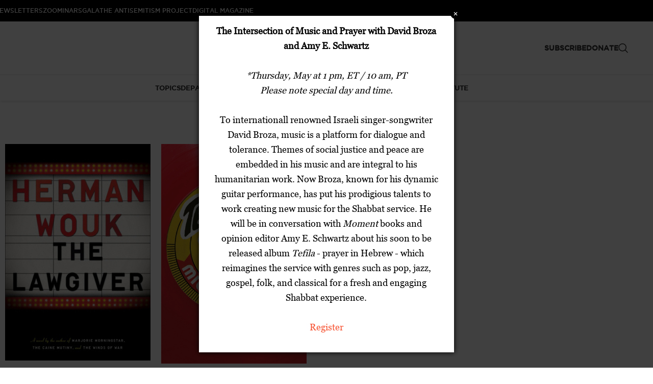

--- FILE ---
content_type: text/html; charset=UTF-8
request_url: https://dev.momentmag.com/author/daniel-klein/
body_size: 31440
content:
<!DOCTYPE html>
<html lang="en-US">
<head>
	
	<meta charset="UTF-8">
	<meta name="viewport" content="width=device-width, initial-scale=1.0, maximum-scale=1.0, user-scalable=no">
	<link rel="profile" href="http://gmpg.org/xfn/11">
	<link rel="pingback" href="https://dev.momentmag.com/xmlrpc.php">

	<title>Daniel Klein &#8211; Moment Magazine</title>
	<script type="text/javascript">function theChampLoadEvent(e){var t=window.onload;if(typeof window.onload!="function"){window.onload=e}else{window.onload=function(){t();e()}}}</script>
		<script type="text/javascript">var theChampDefaultLang = 'en_US', theChampCloseIconPath = 'https://dev.momentmag.com/wp-content/plugins/super-socializer/images/close.png';</script>
		<script>var theChampSiteUrl = 'https://dev.momentmag.com', theChampVerified = 0, theChampEmailPopup = 0, heateorSsMoreSharePopupSearchText = 'Search';</script>
			<script> var theChampFBKey = '', theChampFBLang = 'en_US', theChampFbLikeMycred = 0, theChampSsga = 0, theChampCommentNotification = 0, theChampHeateorFcmRecentComments = 0, theChampFbIosLogin = 0; </script>
						<script type="text/javascript">var theChampFBCommentUrl = 'https://dev.momentmag.com/book-review-the-lawgiver/'; var theChampFBCommentColor = ''; var theChampFBCommentNumPosts = ''; var theChampFBCommentWidth = '100%'; var theChampFBCommentOrderby = ''; var theChampCommentingTabs = "wordpress,facebook,disqus", theChampGpCommentsUrl = 'https://dev.momentmag.com/book-review-the-lawgiver/', theChampDisqusShortname = '', theChampScEnabledTabs = 'wordpress,fb', theChampScLabel = 'Leave a reply', theChampScTabLabels = {"wordpress":"Default Comments (0)","fb":"Facebook Comments","disqus":"Disqus Comments"}, theChampGpCommentsWidth = 0, theChampCommentingId = 'respond'</script>
						<script> var theChampSharingAjaxUrl = 'https://dev.momentmag.com/wp-admin/admin-ajax.php', heateorSsFbMessengerAPI = 'https://www.facebook.com/dialog/send?app_id=595489497242932&display=popup&link=%encoded_post_url%&redirect_uri=%encoded_post_url%',heateorSsWhatsappShareAPI = 'web', heateorSsUrlCountFetched = [], heateorSsSharesText = 'Shares', heateorSsShareText = 'Share', theChampPluginIconPath = 'https://dev.momentmag.com/wp-content/plugins/super-socializer/images/logo.png', theChampSaveSharesLocally = 0, theChampHorizontalSharingCountEnable = 0, theChampVerticalSharingCountEnable = 0, theChampSharingOffset = -10, theChampCounterOffset = -10, theChampMobileStickySharingEnabled = 0, heateorSsCopyLinkMessage = "Link copied.";
		var heateorSsVerticalSharingShortUrl = "https://dev.momentmag.com/book-review-the-lawgiver/";		</script>
			<style type="text/css">
						.the_champ_button_instagram span.the_champ_svg,a.the_champ_instagram span.the_champ_svg{background:radial-gradient(circle at 30% 107%,#fdf497 0,#fdf497 5%,#fd5949 45%,#d6249f 60%,#285aeb 90%)}
					.the_champ_horizontal_sharing .the_champ_svg,.heateor_ss_standard_follow_icons_container .the_champ_svg{
					color: #fff;
				border-width: 0px;
		border-style: solid;
		border-color: transparent;
	}
		.the_champ_horizontal_sharing .theChampTCBackground{
		color:#666;
	}
		.the_champ_horizontal_sharing span.the_champ_svg:hover,.heateor_ss_standard_follow_icons_container span.the_champ_svg:hover{
				border-color: transparent;
	}
		.the_champ_vertical_sharing span.the_champ_svg,.heateor_ss_floating_follow_icons_container span.the_champ_svg{
					color: #fff;
				border-width: 0px;
		border-style: solid;
		border-color: transparent;
	}
		.the_champ_vertical_sharing .theChampTCBackground{
		color:#666;
	}
		.the_champ_vertical_sharing span.the_champ_svg:hover,.heateor_ss_floating_follow_icons_container span.the_champ_svg:hover{
						border-color: transparent;
		}
	@media screen and (max-width:783px){.the_champ_vertical_sharing{display:none!important}}</style>
	<meta name='robots' content='noindex, nofollow' />
	<style>img:is([sizes="auto" i], [sizes^="auto," i]) { contain-intrinsic-size: 3000px 1500px }</style>
	<link rel='dns-prefetch' href='//www.googletagmanager.com' />
<link rel='dns-prefetch' href='//fonts.googleapis.com' />
<link rel="alternate" type="application/rss+xml" title="Moment Magazine &raquo; Feed" href="https://dev.momentmag.com/feed/" />
<link rel="alternate" type="application/rss+xml" title="Moment Magazine &raquo; Comments Feed" href="https://dev.momentmag.com/comments/feed/" />
<link rel="alternate" type="application/rss+xml" title="Moment Magazine &raquo; Posts by Daniel Klein Feed" href="https://dev.momentmag.com/author/daniel-klein/feed/" />
<link rel='stylesheet' id='svc-fontawosem-css-css' href='https://dev.momentmag.com/wp-content/plugins/svc-all-in-one-grid/assets/css/font-awesome.min.css?ver=6.8.3' type='text/css' media='all' />
<link rel='stylesheet' id='svc-front-css-css' href='https://dev.momentmag.com/wp-content/plugins/svc-all-in-one-grid/assets/css/front.css?ver=6.8.3' type='text/css' media='all' />
<link rel='stylesheet' id='wc-authorize-net-cim-credit-card-checkout-block-css' href='https://dev.momentmag.com/wp-content/plugins/woocommerce-gateway-authorize-net-cim/assets/css/blocks/wc-authorize-net-cim-checkout-block.css?ver=3.10.13' type='text/css' media='all' />
<link rel='stylesheet' id='wc-authorize-net-cim-echeck-checkout-block-css' href='https://dev.momentmag.com/wp-content/plugins/woocommerce-gateway-authorize-net-cim/assets/css/blocks/wc-authorize-net-cim-checkout-block.css?ver=3.10.13' type='text/css' media='all' />
<link rel='stylesheet' id='svc-justifiedGallery-css-css' href='https://dev.momentmag.com/wp-content/plugins/svc-all-in-one-grid/inc/../assets/css/justifiedGallery.min.css?ver=6.8.3' type='text/css' media='all' />
<link rel='stylesheet' id='svc-megnific-css-css' href='https://dev.momentmag.com/wp-content/plugins/svc-all-in-one-grid/inc/../assets/css/magnific-popup.css?ver=6.8.3' type='text/css' media='all' />
<link rel='stylesheet' id='vcyt-font-awesome-css-css' href='https://dev.momentmag.com/wp-content/plugins/svc-all-in-one-grid/inc-soc/../assets/css/font-awesome.min.css?ver=6.8.3' type='text/css' media='all' />
<link rel='stylesheet' id='svc-font-awesome-css-css' href='https://dev.momentmag.com/wp-content/plugins/svc-all-in-one-grid/inc-team/../assets/css/font-awesome.min.css?ver=6.8.3' type='text/css' media='all' />
<link rel='stylesheet' id='svc-hover-css-css' href='https://dev.momentmag.com/wp-content/plugins/svc-all-in-one-grid/inc-team/../assets/css/hover.css?ver=6.8.3' type='text/css' media='all' />
<style id='co-authors-plus-coauthors-style-inline-css' type='text/css'>
.wp-block-co-authors-plus-coauthors.is-layout-flow [class*=wp-block-co-authors-plus]{display:inline}

</style>
<style id='co-authors-plus-avatar-style-inline-css' type='text/css'>
.wp-block-co-authors-plus-avatar :where(img){height:auto;max-width:100%;vertical-align:bottom}.wp-block-co-authors-plus-coauthors.is-layout-flow .wp-block-co-authors-plus-avatar :where(img){vertical-align:middle}.wp-block-co-authors-plus-avatar:is(.alignleft,.alignright){display:table}.wp-block-co-authors-plus-avatar.aligncenter{display:table;margin-inline:auto}

</style>
<style id='co-authors-plus-image-style-inline-css' type='text/css'>
.wp-block-co-authors-plus-image{margin-bottom:0}.wp-block-co-authors-plus-image :where(img){height:auto;max-width:100%;vertical-align:bottom}.wp-block-co-authors-plus-coauthors.is-layout-flow .wp-block-co-authors-plus-image :where(img){vertical-align:middle}.wp-block-co-authors-plus-image:is(.alignfull,.alignwide) :where(img){width:100%}.wp-block-co-authors-plus-image:is(.alignleft,.alignright){display:table}.wp-block-co-authors-plus-image.aligncenter{display:table;margin-inline:auto}

</style>
<style id='safe-svg-svg-icon-style-inline-css' type='text/css'>
.safe-svg-cover{text-align:center}.safe-svg-cover .safe-svg-inside{display:inline-block;max-width:100%}.safe-svg-cover svg{fill:currentColor;height:100%;max-height:100%;max-width:100%;width:100%}

</style>
<link rel='stylesheet' id='widgetopts-styles-css' href='https://dev.momentmag.com/wp-content/plugins/widget-options/assets/css/widget-options.css?ver=4.1.2' type='text/css' media='all' />
<style id='woocommerce-inline-inline-css' type='text/css'>
.woocommerce form .form-row .required { visibility: visible; }
</style>
<style id='zwf-frontend-style-inline-css' type='text/css'>
.zwf-form{max-width:640px}.zwf-field{margin-bottom:14px}.zwf-label{display:block;margin-bottom:6px;font-weight:600}.zwf-input,.zwf-select,.zwf-textarea{width:100%;padding:.6rem;border:1px solid #d0d7de;border-radius:6px}.zwf-error-text{color:#b00020;font-size:.9rem}.zwf-submit{padding:.7rem 1rem;border:0;border-radius:8px;cursor:pointer}.zwf-message{margin-bottom:12px}
</style>
<link rel='stylesheet' id='elementor-frontend-css' href='https://dev.momentmag.com/wp-content/plugins/elementor/assets/css/frontend.min.css?ver=3.32.4' type='text/css' media='all' />
<link rel='stylesheet' id='widget-loop-common-css' href='https://dev.momentmag.com/wp-content/plugins/elementor-pro/assets/css/widget-loop-common.min.css?ver=3.32.2' type='text/css' media='all' />
<link rel='stylesheet' id='widget-loop-grid-css' href='https://dev.momentmag.com/wp-content/plugins/elementor-pro/assets/css/widget-loop-grid.min.css?ver=3.32.2' type='text/css' media='all' />
<link rel='stylesheet' id='elementor-icons-css' href='https://dev.momentmag.com/wp-content/plugins/elementor/assets/lib/eicons/css/elementor-icons.min.css?ver=5.44.0' type='text/css' media='all' />
<link rel='stylesheet' id='elementor-post-206973-css' href='https://dev.momentmag.com/wp-content/uploads/elementor/css/post-206973.css?ver=1768901878' type='text/css' media='all' />
<link rel='stylesheet' id='base-desktop-css' href='https://dev.momentmag.com/wp-content/uploads/elementor/css/base-desktop.css?ver=all' type='text/css' media='all' />
<link rel='stylesheet' id='elementor-post-252139-css' href='https://dev.momentmag.com/wp-content/uploads/elementor/css/post-252139.css?ver=1768901878' type='text/css' media='all' />
<link rel='stylesheet' id='sv-wc-payment-gateway-payment-form-v5_15_12-css' href='https://dev.momentmag.com/wp-content/plugins/woocommerce-gateway-authorize-net-cim/vendor/skyverge/wc-plugin-framework/woocommerce/payment-gateway/assets/css/frontend/sv-wc-payment-gateway-payment-form.min.css?ver=5.15.12' type='text/css' media='all' />
<link rel='stylesheet' id='the_champ_frontend_css-css' href='https://dev.momentmag.com/wp-content/plugins/super-socializer/css/front.css?ver=7.14.5' type='text/css' media='all' />
<link rel='stylesheet' id='iw_tab_style-css' href='https://dev.momentmag.com/wp-content/plugins/vc-elegant-tabs/css/tabstyles.css?ver=3.6.7' type='text/css' media='all' />
<link rel='stylesheet' id='iw_tab_aminate-css' href='https://dev.momentmag.com/wp-content/plugins/vc-elegant-tabs/css/animate.min.css?ver=3.6.7' type='text/css' media='all' />
<link rel='stylesheet' id='iw_tabs-css' href='https://dev.momentmag.com/wp-content/plugins/vc-elegant-tabs/css/tabs.css?ver=3.6.7' type='text/css' media='all' />
<link rel='stylesheet' id='woocommerce-nyp-css' href='https://dev.momentmag.com/wp-content/plugins/woocommerce-name-your-price/assets/css/frontend/name-your-price.min.css?ver=3.7.0' type='text/css' media='all' />
<link rel='stylesheet' id='js_composer_front-css' href='https://dev.momentmag.com/wp-content/plugins/js_composer/assets/css/js_composer.min.css?ver=8.6.1' type='text/css' media='all' />
<link rel='stylesheet' id='wd-style-base-css' href='https://dev.momentmag.com/wp-content/themes/woodmart/css/parts/base.min.css?ver=8.3.3' type='text/css' media='all' />
<link rel='stylesheet' id='wd-helpers-wpb-elem-css' href='https://dev.momentmag.com/wp-content/themes/woodmart/css/parts/helpers-wpb-elem.min.css?ver=8.3.3' type='text/css' media='all' />
<link rel='stylesheet' id='wd-elementor-pro-base-css' href='https://dev.momentmag.com/wp-content/themes/woodmart/css/parts/int-elementor-pro.min.css?ver=8.3.3' type='text/css' media='all' />
<link rel='stylesheet' id='wd-wpbakery-base-css' href='https://dev.momentmag.com/wp-content/themes/woodmart/css/parts/int-wpb-base.min.css?ver=8.3.3' type='text/css' media='all' />
<link rel='stylesheet' id='wd-wpbakery-base-deprecated-css' href='https://dev.momentmag.com/wp-content/themes/woodmart/css/parts/int-wpb-base-deprecated.min.css?ver=8.3.3' type='text/css' media='all' />
<link rel='stylesheet' id='wd-notices-fixed-css' href='https://dev.momentmag.com/wp-content/themes/woodmart/css/parts/woo-opt-sticky-notices-old.min.css?ver=8.3.3' type='text/css' media='all' />
<link rel='stylesheet' id='wd-woocommerce-base-css' href='https://dev.momentmag.com/wp-content/themes/woodmart/css/parts/woocommerce-base.min.css?ver=8.3.3' type='text/css' media='all' />
<link rel='stylesheet' id='wd-mod-star-rating-css' href='https://dev.momentmag.com/wp-content/themes/woodmart/css/parts/mod-star-rating.min.css?ver=8.3.3' type='text/css' media='all' />
<link rel='stylesheet' id='wd-woocommerce-block-notices-css' href='https://dev.momentmag.com/wp-content/themes/woodmart/css/parts/woo-mod-block-notices.min.css?ver=8.3.3' type='text/css' media='all' />
<link rel='stylesheet' id='wd-wp-blocks-css' href='https://dev.momentmag.com/wp-content/themes/woodmart/css/parts/wp-blocks.min.css?ver=8.3.3' type='text/css' media='all' />
<link rel='stylesheet' id='child-style-css' href='https://dev.momentmag.com/wp-content/themes/woodmart-child/style.css?ver=8.3.3' type='text/css' media='all' />
<link rel='stylesheet' id='wd-header-base-css' href='https://dev.momentmag.com/wp-content/themes/woodmart/css/parts/header-base.min.css?ver=8.3.3' type='text/css' media='all' />
<link rel='stylesheet' id='wd-mod-tools-css' href='https://dev.momentmag.com/wp-content/themes/woodmart/css/parts/mod-tools.min.css?ver=8.3.3' type='text/css' media='all' />
<link rel='stylesheet' id='wd-header-elements-base-css' href='https://dev.momentmag.com/wp-content/themes/woodmart/css/parts/header-el-base.min.css?ver=8.3.3' type='text/css' media='all' />
<link rel='stylesheet' id='wd-social-icons-css' href='https://dev.momentmag.com/wp-content/themes/woodmart/css/parts/el-social-icons.min.css?ver=8.3.3' type='text/css' media='all' />
<link rel='stylesheet' id='wd-header-search-css' href='https://dev.momentmag.com/wp-content/themes/woodmart/css/parts/header-el-search.min.css?ver=8.3.3' type='text/css' media='all' />
<link rel='stylesheet' id='wd-header-mobile-nav-dropdown-css' href='https://dev.momentmag.com/wp-content/themes/woodmart/css/parts/header-el-mobile-nav-dropdown.min.css?ver=8.3.3' type='text/css' media='all' />
<link rel='stylesheet' id='wd-header-cart-side-css' href='https://dev.momentmag.com/wp-content/themes/woodmart/css/parts/header-el-cart-side.min.css?ver=8.3.3' type='text/css' media='all' />
<link rel='stylesheet' id='wd-header-cart-css' href='https://dev.momentmag.com/wp-content/themes/woodmart/css/parts/header-el-cart.min.css?ver=8.3.3' type='text/css' media='all' />
<link rel='stylesheet' id='wd-widget-shopping-cart-css' href='https://dev.momentmag.com/wp-content/themes/woodmart/css/parts/woo-widget-shopping-cart.min.css?ver=8.3.3' type='text/css' media='all' />
<link rel='stylesheet' id='wd-widget-product-list-css' href='https://dev.momentmag.com/wp-content/themes/woodmart/css/parts/woo-widget-product-list.min.css?ver=8.3.3' type='text/css' media='all' />
<link rel='stylesheet' id='wd-footer-base-css' href='https://dev.momentmag.com/wp-content/themes/woodmart/css/parts/footer-base.min.css?ver=8.3.3' type='text/css' media='all' />
<link rel='stylesheet' id='wd-scroll-top-css' href='https://dev.momentmag.com/wp-content/themes/woodmart/css/parts/opt-scrolltotop.min.css?ver=8.3.3' type='text/css' media='all' />
<link rel='stylesheet' id='wd-header-search-fullscreen-css' href='https://dev.momentmag.com/wp-content/themes/woodmart/css/parts/header-el-search-fullscreen-general.min.css?ver=8.3.3' type='text/css' media='all' />
<link rel='stylesheet' id='wd-header-search-fullscreen-1-css' href='https://dev.momentmag.com/wp-content/themes/woodmart/css/parts/header-el-search-fullscreen-1.min.css?ver=8.3.3' type='text/css' media='all' />
<link rel='stylesheet' id='wd-wd-search-form-css' href='https://dev.momentmag.com/wp-content/themes/woodmart/css/parts/wd-search-form.min.css?ver=8.3.3' type='text/css' media='all' />
<link rel='stylesheet' id='wd-wd-search-results-css' href='https://dev.momentmag.com/wp-content/themes/woodmart/css/parts/wd-search-results.min.css?ver=8.3.3' type='text/css' media='all' />
<link rel='stylesheet' id='wd-wd-search-dropdown-css' href='https://dev.momentmag.com/wp-content/themes/woodmart/css/parts/wd-search-dropdown.min.css?ver=8.3.3' type='text/css' media='all' />
<link rel='stylesheet' id='wd-cookies-popup-css' href='https://dev.momentmag.com/wp-content/themes/woodmart/css/parts/opt-cookies.min.css?ver=8.3.3' type='text/css' media='all' />
<link rel='stylesheet' id='xts-google-fonts-css' href='https://fonts.googleapis.com/css?family=Lato%3A400%2C700&#038;ver=8.3.3' type='text/css' media='all' />
<link rel='stylesheet' id='elementor-gf-local-robotoslab-css' href='https://dev.momentmag.com/wp-content/uploads/elementor/google-fonts/css/robotoslab.css?ver=1744283558' type='text/css' media='all' />
<link rel='stylesheet' id='elementor-gf-local-roboto-css' href='https://dev.momentmag.com/wp-content/uploads/elementor/google-fonts/css/roboto.css?ver=1744283553' type='text/css' media='all' />
<script type="text/template" id="tmpl-variation-template">
	<div class="woocommerce-variation-description">{{{ data.variation.variation_description }}}</div>
	<div class="woocommerce-variation-price">{{{ data.variation.price_html }}}</div>
	<div class="woocommerce-variation-availability">{{{ data.variation.availability_html }}}</div>
</script>
<script type="text/template" id="tmpl-unavailable-variation-template">
	<p role="alert">Sorry, this product is unavailable. Please choose a different combination.</p>
</script>
<script type="text/javascript" id="woocommerce-google-analytics-integration-gtag-js-after">
/* <![CDATA[ */
/* Google Analytics for WooCommerce (gtag.js) */
					window.dataLayer = window.dataLayer || [];
					function gtag(){dataLayer.push(arguments);}
					// Set up default consent state.
					for ( const mode of [{"analytics_storage":"denied","ad_storage":"denied","ad_user_data":"denied","ad_personalization":"denied","region":["AT","BE","BG","HR","CY","CZ","DK","EE","FI","FR","DE","GR","HU","IS","IE","IT","LV","LI","LT","LU","MT","NL","NO","PL","PT","RO","SK","SI","ES","SE","GB","CH"]}] || [] ) {
						gtag( "consent", "default", { "wait_for_update": 500, ...mode } );
					}
					gtag("js", new Date());
					gtag("set", "developer_id.dOGY3NW", true);
					gtag("config", "G-JLBDHQW99C", {"track_404":true,"allow_google_signals":true,"logged_in":false,"linker":{"domains":[],"allow_incoming":true},"custom_map":{"dimension1":"logged_in"}});
/* ]]> */
</script>
<script type="text/javascript" src="https://dev.momentmag.com/wp-includes/js/jquery/jquery.min.js?ver=3.7.1" id="jquery-core-js"></script>
<script type="text/javascript" src="https://dev.momentmag.com/wp-includes/js/jquery/jquery-migrate.min.js?ver=3.4.1" id="jquery-migrate-js"></script>
<script type="text/javascript" src="https://dev.momentmag.com/wp-content/plugins/svc-all-in-one-grid/inc/../assets/js/megnific.js?ver=6.8.3" id="svc-megnific-js-js"></script>
<script type="text/javascript" src="https://dev.momentmag.com/wp-content/plugins/svc-all-in-one-grid/inc/../assets/js/jquery.justifiedGallery.min.js?ver=6.8.3" id="svc-justifiedGallery-js-js"></script>
<script type="text/javascript" src="https://dev.momentmag.com/wp-content/plugins/svc-all-in-one-grid/inc/../assets/js/isotope.pkgd.min.js?ver=6.8.3" id="svc-isotop-js-js"></script>
<script type="text/javascript" src="https://dev.momentmag.com/wp-content/plugins/svc-all-in-one-grid/inc-soc/../assets/js/jquery.viewportchecker.js?ver=6.8.3" id="viewportchecker-js-js"></script>
<script type="text/javascript" src="https://dev.momentmag.com/wp-content/plugins/svc-all-in-one-grid/inc-soc/../assets/js/doT.min.js?ver=6.8.3" id="doT-js-js"></script>
<script type="text/javascript" src="https://dev.momentmag.com/wp-content/plugins/svc-all-in-one-grid/inc-soc/../assets/js/moment-with-locales.min.js?ver=6.8.3" id="moment-locale-js-js"></script>
<script type="text/javascript" id="social-stream-js-js-extra">
/* <![CDATA[ */
var svc_ajax_url = {"url":"https:\/\/dev.momentmag.com\/wp-admin\/admin-ajax.php","laungage":"en_US"};
/* ]]> */
</script>
<script type="text/javascript" src="https://dev.momentmag.com/wp-content/plugins/svc-all-in-one-grid/inc-soc/../assets/js/social-stream.js?ver=6.8.3" id="social-stream-js-js"></script>
<script type="text/javascript" src="https://dev.momentmag.com/wp-includes/js/underscore.min.js?ver=1.13.7" id="underscore-js"></script>
<script type="text/javascript" id="wp-util-js-extra">
/* <![CDATA[ */
var _wpUtilSettings = {"ajax":{"url":"\/wp-admin\/admin-ajax.php"}};
/* ]]> */
</script>
<script type="text/javascript" src="https://dev.momentmag.com/wp-includes/js/wp-util.min.js?ver=6.8.3" id="wp-util-js"></script>
<script type="text/javascript" src="https://dev.momentmag.com/wp-content/plugins/woocommerce/assets/js/jquery-blockui/jquery.blockUI.min.js?ver=2.7.0-wc.10.4.3" id="wc-jquery-blockui-js" data-wp-strategy="defer"></script>
<script type="text/javascript" id="wc-add-to-cart-variation-js-extra">
/* <![CDATA[ */
var wc_add_to_cart_variation_params = {"wc_ajax_url":"\/?wc-ajax=%%endpoint%%","i18n_no_matching_variations_text":"Sorry, no products matched your selection. Please choose a different combination.","i18n_make_a_selection_text":"Please select some product options before adding this product to your cart.","i18n_unavailable_text":"Sorry, this product is unavailable. Please choose a different combination.","i18n_reset_alert_text":"Your selection has been reset. Please select some product options before adding this product to your cart."};
/* ]]> */
</script>
<script type="text/javascript" src="https://dev.momentmag.com/wp-content/plugins/woocommerce/assets/js/frontend/add-to-cart-variation.min.js?ver=10.4.3" id="wc-add-to-cart-variation-js" defer="defer" data-wp-strategy="defer"></script>
<script type="text/javascript" id="wc-add-to-cart-js-extra">
/* <![CDATA[ */
var wc_add_to_cart_params = {"ajax_url":"\/wp-admin\/admin-ajax.php","wc_ajax_url":"\/?wc-ajax=%%endpoint%%","i18n_view_cart":"View cart","cart_url":"https:\/\/dev.momentmag.com\/cart\/","is_cart":"","cart_redirect_after_add":"yes"};
/* ]]> */
</script>
<script type="text/javascript" src="https://dev.momentmag.com/wp-content/plugins/woocommerce/assets/js/frontend/add-to-cart.min.js?ver=10.4.3" id="wc-add-to-cart-js" data-wp-strategy="defer"></script>
<script type="text/javascript" src="https://dev.momentmag.com/wp-content/plugins/woocommerce/assets/js/js-cookie/js.cookie.min.js?ver=2.1.4-wc.10.4.3" id="wc-js-cookie-js" defer="defer" data-wp-strategy="defer"></script>
<script type="text/javascript" id="woocommerce-js-extra">
/* <![CDATA[ */
var woocommerce_params = {"ajax_url":"\/wp-admin\/admin-ajax.php","wc_ajax_url":"\/?wc-ajax=%%endpoint%%","i18n_password_show":"Show password","i18n_password_hide":"Hide password"};
/* ]]> */
</script>
<script type="text/javascript" src="https://dev.momentmag.com/wp-content/plugins/woocommerce/assets/js/frontend/woocommerce.min.js?ver=10.4.3" id="woocommerce-js" defer="defer" data-wp-strategy="defer"></script>
<script type="text/javascript" src="https://dev.momentmag.com/wp-content/plugins/js_composer/assets/js/vendors/woocommerce-add-to-cart.js?ver=8.6.1" id="vc_woocommerce-add-to-cart-js-js"></script>
<script type="text/javascript" src="https://dev.momentmag.com/wp-content/themes/woodmart/js/scripts/global/scrollBar.min.js?ver=8.3.3" id="wd-scrollbar-js"></script>
<script></script><link rel="https://api.w.org/" href="https://dev.momentmag.com/wp-json/" /><link rel="alternate" title="JSON" type="application/json" href="https://dev.momentmag.com/wp-json/wp/v2/users/67" /><link rel="EditURI" type="application/rsd+xml" title="RSD" href="https://dev.momentmag.com/xmlrpc.php?rsd" />
<meta name="generator" content="WordPress 6.8.3" />
<meta name="generator" content="WooCommerce 10.4.3" />
<script>  var el_i13_login_captcha=null; var el_i13_register_captcha=null; </script>    <style>
	.svc_post_grid_list_container{ display:none;}
	#loader {background-image: url("https://dev.momentmag.com/wp-content/plugins/svc-all-in-one-grid/inc/../addons/post-grid/css/loader.GIF");}
	</style>
        <style>
	.svc_social_stream_container{ display:none;}
	#loader {background-image: url("https://dev.momentmag.com/wp-content/plugins/svc-all-in-one-grid/inc-soc/../addons/social-stream/css/loader.GIF");}
	</style>
        <style>
	.svc_post_grid_list_container{ display:none;}
	#loader {background-image: url("https://dev.momentmag.com/wp-content/plugins/svc-all-in-one-grid/inc-post/../addons/post-grid/css/loader.GIF");}
	</style>
        <style>
	.svc_post_grid_list_container{ display:none;}
	#loader {background-image: url("https://dev.momentmag.com/wp-content/plugins/svc-all-in-one-grid/inc-woo/../addons/post-grid/css/loader.GIF");}
	</style>
    <!-- Google site verification - Google for WooCommerce -->
<meta name="google-site-verification" content="r54ZBHAax-U6dzlgfnnn3J7a0w_cj1bg--m-ilDsveA" />
					<meta name="viewport" content="width=device-width, initial-scale=1.0, maximum-scale=1.0, user-scalable=no">
										<noscript><style>.woocommerce-product-gallery{ opacity: 1 !important; }</style></noscript>
	<meta name="generator" content="Elementor 3.32.4; features: additional_custom_breakpoints; settings: css_print_method-external, google_font-enabled, font_display-auto">
			<style>
				.e-con.e-parent:nth-of-type(n+4):not(.e-lazyloaded):not(.e-no-lazyload),
				.e-con.e-parent:nth-of-type(n+4):not(.e-lazyloaded):not(.e-no-lazyload) * {
					background-image: none !important;
				}
				@media screen and (max-height: 1024px) {
					.e-con.e-parent:nth-of-type(n+3):not(.e-lazyloaded):not(.e-no-lazyload),
					.e-con.e-parent:nth-of-type(n+3):not(.e-lazyloaded):not(.e-no-lazyload) * {
						background-image: none !important;
					}
				}
				@media screen and (max-height: 640px) {
					.e-con.e-parent:nth-of-type(n+2):not(.e-lazyloaded):not(.e-no-lazyload),
					.e-con.e-parent:nth-of-type(n+2):not(.e-lazyloaded):not(.e-no-lazyload) * {
						background-image: none !important;
					}
				}
			</style>
			<meta name="generator" content="Powered by WPBakery Page Builder - drag and drop page builder for WordPress."/>

<!-- Jetpack Open Graph Tags -->
<meta property="og:type" content="profile" />
<meta property="og:title" content="Daniel Klein" />
<meta property="og:url" content="https://dev.momentmag.com/author/daniel-klein/" />
<meta property="profile:first_name" content="Daniel" />
<meta property="profile:last_name" content="Klein" />
<meta property="og:site_name" content="Moment Magazine" />
<meta property="og:image" content="https://secure.gravatar.com/avatar/da3d6daf044d6c851539517cd2539a240eef9b60ced662f5f1d94d3b9d25f88e?s=200&#038;d=mm&#038;r=g" />
<meta property="og:image:alt" content="Daniel Klein" />
<meta property="og:locale" content="en_US" />

<!-- End Jetpack Open Graph Tags -->
<link rel="icon" href="https://dev.momentmag.com/wp-content/uploads/2013/10/Moment-Magazine-logo_white-55x55.jpg" sizes="32x32" />
<link rel="icon" href="https://dev.momentmag.com/wp-content/uploads/2013/10/Moment-Magazine-logo_white-300x300.jpg" sizes="192x192" />
<link rel="apple-touch-icon" href="https://dev.momentmag.com/wp-content/uploads/2013/10/Moment-Magazine-logo_white-300x300.jpg" />
<meta name="msapplication-TileImage" content="https://dev.momentmag.com/wp-content/uploads/2013/10/Moment-Magazine-logo_white-300x300.jpg" />
<style>
		
		</style><noscript><style> .wpb_animate_when_almost_visible { opacity: 1; }</style></noscript>			<style id="wd-style-default_header-css" data-type="wd-style-default_header">
				:root{
	--wd-top-bar-h: 42px;
	--wd-top-bar-sm-h: 40px;
	--wd-top-bar-sticky-h: .00001px;
	--wd-top-bar-brd-w: .00001px;

	--wd-header-general-h: 104px;
	--wd-header-general-sm-h: 60px;
	--wd-header-general-sticky-h: .00001px;
	--wd-header-general-brd-w: .00001px;

	--wd-header-bottom-h: 50px;
	--wd-header-bottom-sm-h: .00001px;
	--wd-header-bottom-sticky-h: .00001px;
	--wd-header-bottom-brd-w: 1px;

	--wd-header-clone-h: .00001px;

	--wd-header-brd-w: calc(var(--wd-top-bar-brd-w) + var(--wd-header-general-brd-w) + var(--wd-header-bottom-brd-w));
	--wd-header-h: calc(var(--wd-top-bar-h) + var(--wd-header-general-h) + var(--wd-header-bottom-h) + var(--wd-header-brd-w));
	--wd-header-sticky-h: calc(var(--wd-top-bar-sticky-h) + var(--wd-header-general-sticky-h) + var(--wd-header-bottom-sticky-h) + var(--wd-header-clone-h) + var(--wd-header-brd-w));
	--wd-header-sm-h: calc(var(--wd-top-bar-sm-h) + var(--wd-header-general-sm-h) + var(--wd-header-bottom-sm-h) + var(--wd-header-brd-w));
}

.whb-top-bar .wd-dropdown {
	margin-top: 0px;
}

.whb-top-bar .wd-dropdown:after {
	height: 11px;
}





:root:has(.whb-header-bottom.whb-border-boxed) {
	--wd-header-bottom-brd-w: .00001px;
}

@media (max-width: 1024px) {
:root:has(.whb-header-bottom.whb-hidden-mobile) {
	--wd-header-bottom-brd-w: .00001px;
}
}

.whb-header-bottom .wd-dropdown {
	margin-top: 4px;
}

.whb-header-bottom .wd-dropdown:after {
	height: 15px;
}



		
.whb-top-bar {
	background-color: rgba(0, 0, 0, 1);
}

.whb-h937t3r97v2i7adtypri form.searchform {
	--wd-form-height: 46px;
}
.whb-general-header {
	border-color: rgba(129, 129, 129, 0.2);border-bottom-width: 0px;border-bottom-style: solid;
}

.whb-header-bottom {
	border-color: rgba(129, 129, 129, 1);border-bottom-width: 1px;border-bottom-style: solid;
}
			</style>
						<style id="wd-style-theme_settings_default-css" data-type="wd-style-theme_settings_default">
				@font-face {
	font-weight: normal;
	font-style: normal;
	font-family: "woodmart-font";
	src: url("//dev.momentmag.com/wp-content/themes/woodmart/fonts/woodmart-font-1-400.woff2?v=8.3.3") format("woff2");
}

@font-face {
	font-family: "star";
	font-weight: 400;
	font-style: normal;
	src: url("//dev.momentmag.com/wp-content/plugins/woocommerce/assets/fonts/star.eot?#iefix") format("embedded-opentype"), url("//dev.momentmag.com/wp-content/plugins/woocommerce/assets/fonts/star.woff") format("woff"), url("//dev.momentmag.com/wp-content/plugins/woocommerce/assets/fonts/star.ttf") format("truetype"), url("//dev.momentmag.com/wp-content/plugins/woocommerce/assets/fonts/star.svg#star") format("svg");
}

@font-face {
	font-family: "WooCommerce";
	font-weight: 400;
	font-style: normal;
	src: url("//dev.momentmag.com/wp-content/plugins/woocommerce/assets/fonts/WooCommerce.eot?#iefix") format("embedded-opentype"), url("//dev.momentmag.com/wp-content/plugins/woocommerce/assets/fonts/WooCommerce.woff") format("woff"), url("//dev.momentmag.com/wp-content/plugins/woocommerce/assets/fonts/WooCommerce.ttf") format("truetype"), url("//dev.momentmag.com/wp-content/plugins/woocommerce/assets/fonts/WooCommerce.svg#WooCommerce") format("svg");
}

:root {
	--wd-text-font: "Georgia Regular", Arial, Helvetica, sans-serif;
	--wd-text-font-weight: 400;
	--wd-text-color: #000000;
	--wd-text-font-size: 16px;
	--wd-title-font: "Morion Bold", Arial, Helvetica, sans-serif;
	--wd-title-font-weight: 400;
	--wd-title-transform: none;
	--wd-title-color: #000000;
	--wd-entities-title-font: "Morion Semi Bold", Arial, Helvetica, sans-serif;
	--wd-entities-title-font-weight: 500;
	--wd-entities-title-color: #333333;
	--wd-entities-title-color-hover: rgb(51 51 51 / 65%);
	--wd-alternative-font: "Lato", Arial, Helvetica, sans-serif;
	--wd-widget-title-font: "Morion Regular", Arial, Helvetica, sans-serif;
	--wd-widget-title-font-weight: 600;
	--wd-widget-title-transform: uppercase;
	--wd-widget-title-color: #000000;
	--wd-widget-title-font-size: 27px;
	--wd-header-el-font: "Gotham Medium", Arial, Helvetica, sans-serif;
	--wd-header-el-font-weight: 900;
	--wd-header-el-transform: uppercase;
	--wd-header-el-font-size: 14px;
	--wd-otl-style: dotted;
	--wd-otl-width: 2px;
	--wd-primary-color: #f75232;
	--wd-alternative-color: #fbbc34;
	--btn-default-bgcolor: #f7f7f7;
	--btn-default-bgcolor-hover: #efefef;
	--btn-accented-bgcolor: #83b735;
	--btn-accented-bgcolor-hover: #74a32f;
	--wd-form-brd-width: 2px;
	--notices-success-bg: #459647;
	--notices-success-color: #ffffff;
	--notices-warning-bg: #e0b252;
	--notices-warning-color: #ffffff;
	--wd-link-color: #f75232;
	--wd-link-color-hover: #f7836c;
}
.wd-age-verify-wrap {
	--wd-popup-width: 500px;
}
.wd-popup.wd-promo-popup {
	background-color: #111111;
	background-image: none;
	background-repeat: no-repeat;
	background-size: contain;
	background-position: left center;
}
.wd-promo-popup-wrap {
	--wd-popup-width: 800px;
}
:is(.woodmart-woocommerce-layered-nav, .wd-product-category-filter) .wd-scroll-content {
	max-height: 280px;
}
.wd-page-title .wd-page-title-bg img {
	object-fit: cover;
	object-position: center center;
}
.wd-footer {
	background-color: #000000;
	background-image: none;
}
.svc_title {
	font-family: "Morion Semi Bold", Arial, Helvetica, sans-serif;
	font-size: 22px;
	line-height: 28px;
}
.svc_info {
	font-family: "Morion Regular", Arial, Helvetica, sans-serif;
	font-size: 18px;
	color: #5e6a74;
}
html .wd-nav.wd-nav-main > li > a {
	font-family: "Gotham Medium", Arial, Helvetica, sans-serif;
	font-weight: 700;
	font-size: 13px;
}
.wp-caption-text {
	font-family: "Morion Regular", Arial, Helvetica, sans-serif;
	font-weight: 500;
	font-size: 16px;
	text-transform: none;
	color: #898989;
}
.woodmart-entry-meta .meta-author {
	font-family: "Gotham Medium", Arial, Helvetica, sans-serif;
	font-weight: 700;
	font-size: 13px;
	text-transform: uppercase;
	color: #f75232;
}
.woodmart-entry-meta .meta-author a {
	font-family: "Gotham Medium", Arial, Helvetica, sans-serif;
	font-weight: 700;
	font-size: 13px;
	text-transform: uppercase;
	color: #f75232;
}
ul.svg_post_meta {
	font-family: "Gotham Medium", Arial, Helvetica, sans-serif;
	font-weight: 700;
	font-size: 13px;
	text-transform: uppercase;
	color: #f75232;
}
h1 {
	font-family: "Morion Bold", Arial, Helvetica, sans-serif;
	font-size: 40px;
}
h2 {
	font-family: "Morion Bold", Arial, Helvetica, sans-serif;
	font-size: 35px;
}
h3 {
	font-family: "Morion Regular", Arial, Helvetica, sans-serif;
	font-size: 22px;
}
h4 {
	font-family: "Gotham Medium", Arial, Helvetica, sans-serif;
	font-size: 20px;
}
h5 {
	font-family: "Gotham Medium", Arial, Helvetica, sans-serif;
	font-size: 15px;
}
h6 {
	font-family: "Gotham Medium", Arial, Helvetica, sans-serif;
	font-size: 13px;
}
.meta-post-categories>a {
	font-family: "Gotham Medium", Arial, Helvetica, sans-serif;
	font-weight: 700;
	font-size: 13px;
	line-height: 15px;
	text-transform: none;
	color: #000000;
}
.meta-post-categories>a:hover {
	color: #f75232;
}
.meta-post-categories {
	font-family: "Gotham Medium", Arial, Helvetica, sans-serif;
	font-weight: 700;
	font-size: 13px;
	line-height: 15px;
	text-transform: none;
	color: #000000;
}
.meta-post-categories:hover {
	color: #000000;
}
html .wd-page-content .wd-product .product-wrapper .wd-entities-title {
	font-size: 25px;
}
.mfp-wrap.wd-popup-quick-view-wrap {
	--wd-popup-width: 920px;
}
:root{
--wd-container-w: 1222px;
--wd-form-brd-radius: 0px;
--btn-default-color: #333;
--btn-default-color-hover: #333;
--btn-accented-color: #fff;
--btn-accented-color-hover: #fff;
--btn-default-brd-radius: 0px;
--btn-default-box-shadow: none;
--btn-default-box-shadow-hover: none;
--btn-default-box-shadow-active: none;
--btn-default-bottom: 0px;
--btn-accented-bottom-active: -1px;
--btn-accented-brd-radius: 0px;
--btn-accented-box-shadow: inset 0 -2px 0 rgba(0, 0, 0, .15);
--btn-accented-box-shadow-hover: inset 0 -2px 0 rgba(0, 0, 0, .15);
--wd-brd-radius: 0px;
}

@media (min-width: 1222px) {
[data-vc-full-width]:not([data-vc-stretch-content]),
:is(.vc_section, .vc_row).wd-section-stretch {
padding-left: calc((100vw - 1222px - var(--wd-sticky-nav-w) - var(--wd-scroll-w)) / 2);
padding-right: calc((100vw - 1222px - var(--wd-sticky-nav-w) - var(--wd-scroll-w)) / 2);
}
}


.wd-page-title {
background-color: #0a0a0a;
}

@font-face {
	font-family: "Morion Bold";
	src: url("//dev.momentmag.com/wp-content/uploads/2020/09/Morion-Bold.woff2") format("woff2"), 
url("//dev.momentmag.com/wp-content/uploads/2020/09/Morion-Bold.woff") format("woff");
	font-weight: 700;
	font-style: normal;
}

@font-face {
	font-family: "Morion Semi Bold";
	src: url("//dev.momentmag.com/wp-content/uploads/2020/09/Morion-Semibold.woff2") format("woff2"), 
url("//dev.momentmag.com/wp-content/uploads/2020/09/Morion-Semibold.woff") format("woff");
	font-weight: 600;
	font-style: normal;
}

@font-face {
	font-family: "Morion Regular";
	src: url("//dev.momentmag.com/wp-content/uploads/2020/09/Morion-Regular.woff2") format("woff2"), 
url("//dev.momentmag.com/wp-content/uploads/2020/09/Morion-Regular.woff") format("woff");
	font-weight: 400;
	font-style: normal;
}

@font-face {
	font-family: "Gotham Medium";
	src: url("//dev.momentmag.com/wp-content/uploads/2020/09/ufonts.com_gotham-medium-webfont.woff2") format("woff2"), 
url("//dev.momentmag.com/wp-content/uploads/2020/09/ufonts.com_gotham-medium-webfont.woff") format("woff");
	font-weight: 500;
	font-style: normal;
}

@font-face {
	font-family: "Georgia Regular";
	src: url("//dev.momentmag.com/wp-content/uploads/2020/09/Georgia-Regular-font.woff") format("woff2"), 
url("//dev.momentmag.com/wp-content/uploads/2020/09/Georgia-Regular-font.woff") format("woff");
	font-weight: 400;
	font-style: normal;
}

.dropcap {
    display: block;
    float: left;
    font-family: "Morion Regular", Georgia, Arial, "helvetica neue", Helvetica, Verdana, sans-serif;
    font-size: 95px;
    line-height: 50px;
    margin: 0 8px 0 0;
		padding-top: 25px;
}

.divider {
    background: rgba(0, 0, 0, 0) url(stripe.png) repeat scroll 0 0;
    clear: both;
    height: 10px;
    margin: 10px 0 20px;
    overflow: hidden;
}

.widget-title {
    font-family: "Gotham Medium", Arial, Helvetica, sans-serif;
    font-weight: 400;
    font-size: 29px;
    text-transform: uppercase;
    color: #f75232 !important;
}

div#department .widget-title {
	font-size: 13px;
	font-weight: bold;
	color: black !important;
}

div#department {
	background-color: #f8f8f8;
	padding: 20px;
	margin-bottom: 0px;
}

.woodmart-recent-posts .entry-title a {
	font-size: 18px !important;
}

.widget a, .woodmart-widget a {
	color: #f75232;
}

.advertisement {
		padding-top: 15px;
	text-align:center;
}

.footermenu li {
    display: inline !important;
		font-size: 22px !important;
		padding-right: 30px;
}

.footermenu {
	margin-bottom: -10px;
}

img.avatar.avatar-32.photo {
	display: none
}

.svc_info {
    font-family: "Morion Regular" !important;
}

.sa-col-md-4.sa-col-sm-4.sa-col-xs-4.svc_tac {
	float: right;
}

div.svc_post_grid_s6 header a.svc_read_more {
	display: none;
}

.featured .svc_title {
	font-size: 35px;
  font-family: "Morion Bold";
  line-height: 1.3;
  text-transform: uppercase;
}

span.et-tab-title.no-icon {
	font-family: "Gotham Medium"
}

.the_champ_sharing_container.the_champ_horizontal_sharing {
	padding-bottom: 30px
}

h3.entry-title.title {
	font-size: 22px;
	font-family: "Morion Semi Bold";
  line-height: 28px;
}

.vc_separator.vc_separator_align_center h4 {
	background-color: black;
    color: white;
    font-weight: bold;
    font-size: 13px;
    padding: 10px 20px 10px 20px;
}

.meta-author{
padding-right:15px;
}

blockquote {
	font-family: "Morion Regular";
  font-size: 37px;
  color: black;
  line-height: 47px;
  margin: 40px;
  border-width: 10px;
}

.meta-post-categories {
  background-color: transparent;
	height: auto;
	margin-bottom: 20px !important;
}

.meta-post-categories a {
  text-decoration: underline !important;
  text-decoration-color: #f75232 !important;
  letter-spacing: 0px;
}

.meta-categories-wrapp .meta-post-categories a {
	background-color: #f75232;
	line-height: 25px;
	color: white;
}

.meta-categories-wrapp .meta-post-categories {
	background-color: #f75232;
	line-height: 25px;
	color: white;
}

.post-single-page h1.entry-title {
	text-align: left !important;
}

.d-flex.justify-content-center.align-items-center {
	justify-content: left !important;
	margin-bottom: 15px;
}

.entry-meta.woodmart-entry-meta {
	border-right: 2px solid gainsboro;
	margin-right: 7px;
}

.whb-header-bottom {
	border-top: 1px solid #e9e9e9;
	border-bottom-style: none;
	box-shadow: 0 2px 4px rgba(0,0,0,.1);
}

.subheader h2{
 padding-top:5px;
 padding-bottom:15px;	
 text-align:left;
 font-family: "Morion Regular";
 font-size: 21px;
 letter-spacing: -.2px;
 color: gray;
 line-height: 27px;
}

.widget, .woodmart-widget {
	border-bottom: 0px !important;
}

.nodate .post-date.woodmart-post-date {
	display: none
}

.article-body-container .entry-content {
	font-family: inherit!important;
	font-size: 18px !important;
}

.type-page .entry-content {
	font-family: inherit!important;
	font-size: 18px !important;


}



i {
    font-style: italic!important;
}

.tab div.svc_post_grid article .post_grid_inner
{
box-shadow: none!important;
}


element.style {
}
.et-tabs.et-horizontal .et-content-wrap section {
    padding-left: 0;
    padding-right: 0;
}
div.svc_post_grid_s1 article section, div.svc_post_grid_s1 article footer {
    padding: 8px 10px;
    display: inline-block;
    width: 100%;
}
.tab div.svc_post_grid_s1 article section {
    border-bottom: none!important;
}


.the_champ_sharing_container.the_champ_horizontal_sharing {
	padding-bottom: 60px;
}

.svc_title .zoominars_title {
    display: block;
    font-size: 20px !important;
		font-family: "Morion Regular", Arial, Helvetica, sans-serif;
}

	
.zm_posts div.svc_post_grid article .post_grid_inner {
height: 480px!important;
}

.zm_posts article footer {
    position: absolute;
    bottom: 10px;
    left: 0;
	border-top: 1px solid #f2f2f2;
}

.zm_posts div.svc_post_grid_s1 article section {
    border-bottom: none;
}


.donatemenu a {
    color: #f75232 !important;
}

.donatemenu a:hover {
    color: #000000 !important;
}

.custommetacss {
    text-transform: uppercase;
    color: #cccccc !important;
    font-family: "Gotham Medium", Arial, Helvetica, sans-serif;
    font-weight: 700;
    font-size: 13px;
    line-height: 15px;
		margin-left: 5px
}

.custom_author_name {
    text-transform: uppercase;
	 font-family: "Gotham Medium", Arial, Helvetica, sans-serif;
    font-weight: 700;
    font-size: 13px;
    line-height: 15px;
		margin-left: -5px
}

#full_width {
    width: 100%;
}

.vc_btn3.vc_btn3-size-lg {
    width: 100%;
}

.widget-title{
	text-align: center;
}

.textwidget {
    text-align: center;
}

div.svc_post_grid_s1 article footer ul li a{
    color: #f75232 !important;
    font-weight: bold;
}

.wd-post-date.wd-style-with-bg {
	visibility: hidden;
}

.cover .blog-design-default.blog-style-flat .article-body-container {
    padding-top: 55px;
		padding-left: 25px;
		padding-right: 25px;
    margin-top: -25px;
    background: white;
    margin-left: 25px;
    margin-right: 25px;
}

.cover .meta-categories-wrapp {
  visibility: hidden;
}

.cover .blog-design-default .post-title{
	font-size: 35px !important;
	line-height: 42px !important;
	text-transform: uppercase !important;
}

.cover .blog-design-default .post-title a:hover{
	color: #f75232;
}

.cover .article-body-container .entry-content{
	font-family: 'Morion Regular' !important;
	color: #5e6a74 !important;
	font-size: 18px;
}


	@media (min-width: 1025px) {
	.article-body-container {
	padding-left: 0px;
	padding-right: 0px;
}
}

			</style>
			
    
<link rel="stylesheet" href="https://olytics.omeda.com/olytics/css/v3/p/olytics.css" />

<script type="text/javascript">
// olytics 3.0
window.olytics||(window.olytics=[]),window.olytics.methods=["fire","confirm"],window.olytics.factory=function(i){return function(){var t=Array.prototype.slice.call(arguments);return t.unshift(i),window.olytics.push(t),window.olytics}};for(var i=0;i<window.olytics.methods.length;i++){var method=window.olytics.methods[i];window.olytics[method]=window.olytics.factory(method)}olytics.load=function(i){if(!document.getElementById("olyticsImport")){window.a=window.olytics;var t=document.createElement("script");t.async=!0,t.id="olyticsImport",t.type="text/javascript";var o="";void 0!==i&&void 0!==i.oid&&(o=i.oid),t.setAttribute("data-oid",o),t.src="https://olytics.omeda.com/olytics/js/v3/p/olytics.min.js",t.addEventListener("load",function(t){for(olytics.initialize({Olytics:i});window.a.length>0;){var o=window.a.shift(),s=o.shift();olytics[s]&&olytics[s].apply(olytics,o)}},!1);var s=document.getElementsByTagName("script")[0];s.parentNode.insertBefore(t,s)}},olytics.load({oid:"a174e35d22e84eeabc071b571639b245"});
</script>
	
	<script>
olytics.fire(
    {
    behaviorId: '2672C9123356A8B',
		tag: '',
		cat: '2012 November-December,Book Review,'
  }
);
</script>

        
	<!-- Google tag (gtag.js) -->
<script async src="https://www.googletagmanager.com/gtag/js?id=G-JLBDHQW99C"></script>
<script>
  window.dataLayer = window.dataLayer || [];
  function gtag(){dataLayer.push(arguments);}
  gtag('js', new Date());

  gtag('config', 'G-JLBDHQW99C');
</script>

	
</head>

<body class="archive author author-daniel-klein author-67 wp-theme-woodmart wp-child-theme-woodmart-child theme-woodmart woocommerce-no-js metaslider-plugin wrapper-full-width  categories-accordion-on woodmart-archive-blog woodmart-ajax-shop-on notifications-sticky wpb-js-composer js-comp-ver-8.6.1 vc_responsive elementor-default elementor-template-full-width elementor-kit-206973 elementor-page-252139">
	
	
		
	<div class="website-wrapper">
		
			<!-- HEADER -->
			<header class="whb-header whb-default_header whb-sticky-shadow whb-scroll-stick whb-sticky-real">

				<div class="whb-main-header">
	
<div class="whb-row whb-top-bar whb-not-sticky-row whb-with-bg whb-without-border whb-color-light whb-flex-flex-middle">
	<div class="container">
		<div class="whb-flex-row whb-top-bar-inner">
			<div class="whb-column whb-col-left whb-column5 whb-visible-lg">
	
<nav class="wd-header-nav wd-header-secondary-nav whb-7brwv9j0518ujvirugug text-left" role="navigation" aria-label="Moment Top Bar Menu">
	<ul id="menu-moment-top-bar-menu" class="menu wd-nav wd-nav-header wd-nav-secondary wd-style-default wd-gap-s"><li id="menu-item-235257" class="menu-item menu-item-type-post_type menu-item-object-page menu-item-235257 item-level-0 menu-simple-dropdown wd-event-hover" ><a href="https://dev.momentmag.com/about-old-2/moment-minute/" class="woodmart-nav-link"><span class="nav-link-text">Newsletters</span></a></li>
<li id="menu-item-207190" class="menu-item menu-item-type-custom menu-item-object-custom menu-item-207190 item-level-0 menu-simple-dropdown wd-event-hover" ><a href="https://dev.momentmag.com/momentlive/zoominars/" class="woodmart-nav-link"><span class="nav-link-text">Zoominars</span></a></li>
<li id="menu-item-243890" class="menu-item menu-item-type-custom menu-item-object-custom menu-item-243890 item-level-0 menu-simple-dropdown wd-event-hover" ><a href="https://dev.momentmag.com/awards-galas/" class="woodmart-nav-link"><span class="nav-link-text">Gala</span></a></li>
<li id="menu-item-235256" class="menu-item menu-item-type-post_type menu-item-object-page menu-item-235256 item-level-0 menu-simple-dropdown wd-event-hover" ><a href="https://dev.momentmag.com/about-moment/antisemitism/" class="woodmart-nav-link"><span class="nav-link-text">The Antisemitism Project</span></a></li>
<li id="menu-item-207188" class="menu-item menu-item-type-custom menu-item-object-custom menu-item-207188 item-level-0 menu-simple-dropdown wd-event-hover" ><a target="_blank" href="https://dev.momentmag.com/digital/fall-2025/" class="woodmart-nav-link"><span class="nav-link-text">Digital Magazine</span></a></li>
</ul></nav>
</div>
<div class="whb-column whb-col-center whb-column6 whb-visible-lg whb-empty-column">
	</div>
<div class="whb-column whb-col-right whb-column7 whb-visible-lg whb-empty-column">
	</div>
<div class="whb-column whb-col-mobile whb-column_mobile1 whb-hidden-lg">
				<div
						class=" wd-social-icons  wd-style-default wd-size-small social-follow wd-shape-circle  whb-nugd58vqvv5sdr3bc5dd color-scheme-light text-center">
				
				
									<a rel="noopener noreferrer nofollow" href="https://www.facebook.com/momentmag" target="_blank" class=" wd-social-icon social-facebook" aria-label="Facebook social link">
						<span class="wd-icon"></span>
											</a>
				
									<a rel="noopener noreferrer nofollow" href="https://twitter.com/MomentMagazine" target="_blank" class=" wd-social-icon social-twitter" aria-label="X social link">
						<span class="wd-icon"></span>
											</a>
				
				
				
									<a rel="noopener noreferrer nofollow" href="https://www.instagram.com/moment_mag/" target="_blank" class=" wd-social-icon social-instagram" aria-label="Instagram social link">
						<span class="wd-icon"></span>
											</a>
				
				
									<a rel="noopener noreferrer nofollow" href="https://www.youtube.com/channel/UCMI6WU07PNVSScYrTcXMqaQ" target="_blank" class=" wd-social-icon social-youtube" aria-label="YouTube social link">
						<span class="wd-icon"></span>
											</a>
				
									<a rel="noopener noreferrer nofollow" href="https://www.pinterest.com/momentmag/_created/" target="_blank" class=" wd-social-icon social-pinterest" aria-label="Pinterest social link">
						<span class="wd-icon"></span>
											</a>
				
				
									<a rel="noopener noreferrer nofollow" href="https://www.linkedin.com/company/momentmagazine" target="_blank" class=" wd-social-icon social-linkedin" aria-label="Linkedin social link">
						<span class="wd-icon"></span>
											</a>
				
				
				
				
				
				
				
				
				
				
				
				
									<a rel="noopener noreferrer nofollow" href="https://www.tiktok.com/@momentmagazine" target="_blank" class=" wd-social-icon social-tiktok" aria-label="TikTok social link">
						<span class="wd-icon"></span>
											</a>
				
				
				
				
				
			</div>

		</div>
		</div>
	</div>
</div>

<div class="whb-row whb-general-header whb-not-sticky-row whb-without-bg whb-without-border whb-color-dark whb-flex-equal-sides">
	<div class="container">
		<div class="whb-flex-row whb-general-header-inner">
			<div class="whb-column whb-col-left whb-column8 whb-visible-lg whb-empty-column">
	</div>
<div class="whb-column whb-col-center whb-column9 whb-visible-lg">
	<div class="site-logo whb-250rtwdwz5p8e5b7tpw0 wd-switch-logo">
	<a href="https://dev.momentmag.com/" class="wd-logo wd-main-logo" rel="home" aria-label="Site logo">
		<img width="285" height="77" src="https://dev.momentmag.com/wp-content/uploads/2020/10/moment_logo.png" class="attachment-full size-full" alt="Moment Mag" style="max-width:285px;" decoding="async" />	</a>
					<a href="https://dev.momentmag.com/" class="wd-logo wd-sticky-logo" rel="home">
			<img width="285" height="77" src="https://dev.momentmag.com/wp-content/uploads/2020/10/moment_logo.png" class="attachment-full size-full" alt="Moment Mag" style="max-width:215px;" decoding="async" />		</a>
	</div>
</div>
<div class="whb-column whb-col-right whb-column10 whb-visible-lg">
	
<nav class="wd-header-nav wd-header-secondary-nav whb-gms1uw94xa5h9c1t8uwu text-right" role="navigation" aria-label="SideSearch_menu">
	<ul id="menu-sidesearch_menu" class="menu wd-nav wd-nav-header wd-nav-secondary wd-style-underline wd-gap-s"><li id="menu-item-234971" class="menu-item menu-item-type-custom menu-item-object-custom menu-item-234971 item-level-0 menu-simple-dropdown wd-event-hover" ><a target="_blank" href="https://www.pubservice.com/moment/default.aspx?PC=MM&#038;_ga=2.224978585.266930693.1690912283-366073869.1686769888" class="woodmart-nav-link"><span class="nav-link-text">SUBSCRIBE</span></a></li>
<li id="menu-item-234972" class="menu-item menu-item-type-custom menu-item-object-custom menu-item-234972 item-level-0 menu-simple-dropdown wd-event-hover" ><a target="_blank" href="https://secure.givelively.org/donate/center-for-creative-change?_ga=2.253816203.266930693.1690912283-366073869.1686769888" class="woodmart-nav-link"><span class="nav-link-text">DONATE</span></a></li>
</ul></nav>
<div class="wd-header-search wd-tools-element wd-design-1 wd-style-icon wd-display-full-screen whb-h937t3r97v2i7adtypri" title="Search">
	<a href="#" rel="nofollow" aria-label="Search">
		
			<span class="wd-tools-icon">
							</span>

			<span class="wd-tools-text">
				Search			</span>

			</a>

	</div>
</div>
<div class="whb-column whb-mobile-left whb-column_mobile2 whb-hidden-lg">
	<div class="wd-tools-element wd-header-mobile-nav wd-style-text wd-design-1 whb-wn5z894j1g5n0yp3eeuz">
	<a href="#" rel="nofollow" aria-label="Open mobile menu">
		
		<span class="wd-tools-icon">
					</span>

		<span class="wd-tools-text">Menu</span>

			</a>
</div></div>
<div class="whb-column whb-mobile-center whb-column_mobile3 whb-hidden-lg">
	<div class="site-logo whb-g5z57bkgtznbk6v9pll5 wd-switch-logo">
	<a href="https://dev.momentmag.com/" class="wd-logo wd-main-logo" rel="home" aria-label="Site logo">
		<img width="285" height="77" src="https://dev.momentmag.com/wp-content/uploads/2020/10/moment_logo.png" class="attachment-full size-full" alt="Moment Mag" style="max-width:254px;" decoding="async" />	</a>
					<a href="https://dev.momentmag.com/" class="wd-logo wd-sticky-logo" rel="home">
			<img width="285" height="77" src="https://dev.momentmag.com/wp-content/uploads/2020/10/moment_logo.png" class="attachment-full size-full" alt="Moment Mag" style="max-width:150px;" decoding="async" />		</a>
	</div>
</div>
<div class="whb-column whb-mobile-right whb-column_mobile4 whb-hidden-lg">
	
<div class="wd-header-cart wd-tools-element wd-design-5 cart-widget-opener whb-u6cx6mzhiof1qeysah9h">
	<a href="https://dev.momentmag.com/cart/" title="Shopping cart">
		
			<span class="wd-tools-icon wd-icon-alt">
															<span class="wd-cart-number wd-tools-count">0 <span>items</span></span>
									</span>
			<span class="wd-tools-text">
				
										<span class="wd-cart-subtotal"><span class="woocommerce-Price-amount amount"><bdi><span class="woocommerce-Price-currencySymbol">&#36;</span>0.00</bdi></span></span>
					</span>

			</a>
	</div>
</div>
		</div>
	</div>
</div>

<div class="whb-row whb-header-bottom whb-not-sticky-row whb-without-bg whb-border-fullwidth whb-color-dark whb-hidden-mobile whb-flex-equal-sides">
	<div class="container">
		<div class="whb-flex-row whb-header-bottom-inner">
			<div class="whb-column whb-col-left whb-column11 whb-visible-lg whb-empty-column">
	</div>
<div class="whb-column whb-col-center whb-column12 whb-visible-lg">
	<nav class="wd-header-nav wd-header-main-nav text-left wd-design-1 whb-xl9mygj068os7d9bw1mn" role="navigation" aria-label="Main navigation">
	<ul id="menu-moment-top-menu" class="menu wd-nav wd-nav-header wd-nav-main wd-style-default wd-gap-s"><li id="menu-item-27109" class="menu-item menu-item-type-custom menu-item-object-custom menu-item-has-children menu-item-27109 item-level-0 menu-simple-dropdown wd-event-hover" ><a href="#" class="woodmart-nav-link"><span class="nav-link-text">Topics</span></a><div class="color-scheme-dark wd-design-default wd-dropdown-menu wd-dropdown"><div class="container wd-entry-content">
<ul class="wd-sub-menu color-scheme-dark">
	<li id="menu-item-235264" class="menu-item menu-item-type-custom menu-item-object-custom menu-item-has-children menu-item-235264 item-level-1 wd-event-hover" ><a href="https://dev.momentmag.com/about/antisemitism/" class="woodmart-nav-link">Antisemitism</a>
	<ul class="sub-sub-menu wd-dropdown">
		<li id="menu-item-252462" class="menu-item menu-item-type-custom menu-item-object-custom menu-item-252462 item-level-2 wd-event-hover" ><a href="https://dev.momentmag.com/antisemitism-monitor-2025/" class="woodmart-nav-link">Incidents</a></li>
		<li id="menu-item-252467" class="menu-item menu-item-type-custom menu-item-object-custom menu-item-252467 item-level-2 wd-event-hover" ><a href="https://dev.momentmag.com/momentlive/insights-into-antisemitism/" class="woodmart-nav-link">Videos</a></li>
		<li id="menu-item-252464" class="menu-item menu-item-type-custom menu-item-object-custom menu-item-252464 item-level-2 wd-event-hover" ><a href="https://dev.momentmag.com/category/antisemitism-project/" class="woodmart-nav-link">Articles</a></li>
		<li id="menu-item-252466" class="menu-item menu-item-type-custom menu-item-object-custom menu-item-252466 item-level-2 wd-event-hover" ><a href="https://dev.momentmag.com/front-lines-of-antisemitism/" class="woodmart-nav-link">Dispatches</a></li>
		<li id="menu-item-252465" class="menu-item menu-item-type-custom menu-item-object-custom menu-item-252465 item-level-2 wd-event-hover" ><a href="https://dev.momentmag.com/category/antisemitism-project-newsletter/" class="woodmart-nav-link">Newsletter</a></li>
	</ul>
</li>
	<li id="menu-item-26904" class="menu-item menu-item-type-taxonomy menu-item-object-category menu-item-has-children menu-item-26904 item-level-1 wd-event-hover" ><a href="https://dev.momentmag.com/category/arts-culture/" class="woodmart-nav-link">Arts, Culture and Music</a>
	<ul class="sub-sub-menu wd-dropdown">
		<li id="menu-item-255135" class="menu-item menu-item-type-taxonomy menu-item-object-category menu-item-has-children menu-item-255135 item-level-2 wd-event-hover" ><a href="https://dev.momentmag.com/category/entertainment/jewish-food/" class="woodmart-nav-link">Jewish Food</a>
		<ul class="sub-sub-menu wd-dropdown">
			<li id="menu-item-255136" class="menu-item menu-item-type-taxonomy menu-item-object-category menu-item-255136 item-level-3 wd-event-hover" ><a href="https://dev.momentmag.com/category/arts-culture/jewish-food-arts-culture/" class="woodmart-nav-link">Food &amp; Recipes</a></li>
			<li id="menu-item-255138" class="menu-item menu-item-type-post_type menu-item-object-page menu-item-255138 item-level-3 wd-event-hover" ><a href="https://dev.momentmag.com/talk-of-the-table/" class="woodmart-nav-link">Talk of the Table</a></li>
		</ul>
</li>
		<li id="menu-item-253833" class="menu-item menu-item-type-taxonomy menu-item-object-category menu-item-253833 item-level-2 wd-event-hover" ><a href="https://dev.momentmag.com/category/arts-culture/jewish-music/" class="woodmart-nav-link">Jewish Music</a></li>
		<li id="menu-item-255167" class="menu-item menu-item-type-taxonomy menu-item-object-category menu-item-255167 item-level-2 wd-event-hover" ><a href="https://dev.momentmag.com/category/arts-culture/poetry/" class="woodmart-nav-link">Poetry</a></li>
		<li id="menu-item-253834" class="menu-item menu-item-type-taxonomy menu-item-object-category menu-item-253834 item-level-2 wd-event-hover" ><a href="https://dev.momentmag.com/category/arts-culture/superheroes/" class="woodmart-nav-link">Superheroes</a></li>
	</ul>
</li>
	<li id="menu-item-251142" class="menu-item menu-item-type-custom menu-item-object-custom menu-item-has-children menu-item-251142 item-level-1 wd-event-hover" ><a href="https://dev.momentmag.com/jewish-celebrities/" class="woodmart-nav-link">Entertainment</a>
	<ul class="sub-sub-menu wd-dropdown">
		<li id="menu-item-251143" class="menu-item menu-item-type-post_type menu-item-object-page menu-item-251143 item-level-2 wd-event-hover" ><a href="https://dev.momentmag.com/jewish-celebrities/" class="woodmart-nav-link">Celebrities: Jewish or Not?</a></li>
		<li id="menu-item-250965" class="menu-item menu-item-type-custom menu-item-object-custom menu-item-250965 item-level-2 wd-event-hover" ><a href="https://dev.momentmag.com/category/jewish-film/" class="woodmart-nav-link">Film/TV</a></li>
		<li id="menu-item-254885" class="menu-item menu-item-type-custom menu-item-object-custom menu-item-254885 item-level-2 wd-event-hover" ><a href="https://dev.momentmag.com/category/entertainment/jewish-humor/" class="woodmart-nav-link">Jewish Humor</a></li>
		<li id="menu-item-251146" class="menu-item menu-item-type-custom menu-item-object-custom menu-item-251146 item-level-2 wd-event-hover" ><a href="https://dev.momentmag.com/jews-in-sports/" class="woodmart-nav-link">Sports</a></li>
	</ul>
</li>
	<li id="menu-item-26908" class="menu-item menu-item-type-taxonomy menu-item-object-category menu-item-26908 item-level-1 wd-event-hover" ><a href="https://dev.momentmag.com/category/israel/" class="woodmart-nav-link">Israel</a></li>
	<li id="menu-item-250471" class="menu-item menu-item-type-post_type menu-item-object-page menu-item-has-children menu-item-250471 item-level-1 wd-event-hover" ><a href="https://dev.momentmag.com/jewish-holidays/" class="woodmart-nav-link">Jewish Holidays</a>
	<ul class="sub-sub-menu wd-dropdown">
		<li id="menu-item-250476" class="menu-item menu-item-type-post_type menu-item-object-page menu-item-250476 item-level-2 wd-event-hover" ><a href="https://dev.momentmag.com/jewish-holidays/rosh-hashanah/" class="woodmart-nav-link">Rosh Hashanah</a></li>
		<li id="menu-item-250472" class="menu-item menu-item-type-post_type menu-item-object-page menu-item-250472 item-level-2 wd-event-hover" ><a href="https://dev.momentmag.com/jewish-holidays/yom-kippur/" class="woodmart-nav-link">Yom Kippur</a></li>
		<li id="menu-item-250474" class="menu-item menu-item-type-post_type menu-item-object-page menu-item-250474 item-level-2 wd-event-hover" ><a href="https://dev.momentmag.com/jewish-holidays/sukkot/" class="woodmart-nav-link">Sukkot</a></li>
		<li id="menu-item-249207" class="menu-item menu-item-type-post_type menu-item-object-page menu-item-249207 item-level-2 wd-event-hover" ><a href="https://dev.momentmag.com/jewish-holidays/hanukkah/" class="woodmart-nav-link">Hanukkah</a></li>
		<li id="menu-item-249166" class="menu-item menu-item-type-post_type menu-item-object-post menu-item-249166 item-level-2 wd-event-hover" ><a href="https://dev.momentmag.com/chrismukkah-as-defined-by-a-jew-who-celebrates/" class="woodmart-nav-link">Chrismukkah</a></li>
		<li id="menu-item-250473" class="menu-item menu-item-type-post_type menu-item-object-page menu-item-250473 item-level-2 wd-event-hover" ><a href="https://dev.momentmag.com/jewish-holidays/celebrate-tu-bshevat/" class="woodmart-nav-link">Tu B’Shevat</a></li>
		<li id="menu-item-250470" class="menu-item menu-item-type-post_type menu-item-object-page menu-item-250470 item-level-2 wd-event-hover" ><a href="https://dev.momentmag.com/jewish-holidays/passover/" class="woodmart-nav-link">Passover</a></li>
		<li id="menu-item-251327" class="menu-item menu-item-type-post_type menu-item-object-page menu-item-251327 item-level-2 wd-event-hover" ><a href="https://dev.momentmag.com/jewish-holidays/purim/" class="woodmart-nav-link">Purim</a></li>
		<li id="menu-item-250477" class="menu-item menu-item-type-post_type menu-item-object-page menu-item-250477 item-level-2 wd-event-hover" ><a href="https://dev.momentmag.com/jewish-holidays/shavuot/" class="woodmart-nav-link">Shavuot</a></li>
	</ul>
</li>
	<li id="menu-item-26955" class="menu-item menu-item-type-taxonomy menu-item-object-category menu-item-26955 item-level-1 wd-event-hover" ><a href="https://dev.momentmag.com/category/jewish-world/" class="woodmart-nav-link">Jewish World</a></li>
	<li id="menu-item-235267" class="menu-item menu-item-type-custom menu-item-object-custom menu-item-235267 item-level-1 wd-event-hover" ><a href="https://dev.momentmag.com/category/topics/religion/" class="woodmart-nav-link">Religion</a></li>
	<li id="menu-item-235265" class="menu-item menu-item-type-custom menu-item-object-custom menu-item-has-children menu-item-235265 item-level-1 wd-event-hover" ><a href="https://dev.momentmag.com/category/topics/u-s-politics/" class="woodmart-nav-link">U.S. Politics</a>
	<ul class="sub-sub-menu wd-dropdown">
		<li id="menu-item-240904" class="menu-item menu-item-type-post_type menu-item-object-page menu-item-240904 item-level-2 wd-event-hover" ><a href="https://dev.momentmag.com/jewish-politics-power/" class="woodmart-nav-link">Jewish Politics &#038; Power</a></li>
		<li id="menu-item-240905" class="menu-item menu-item-type-custom menu-item-object-custom menu-item-240905 item-level-2 wd-event-hover" ><a href="https://dev.momentmag.com/category/topics/u-s-politics/" class="woodmart-nav-link">U. S. Politics</a></li>
	</ul>
</li>
</ul>
</div>
</div>
</li>
<li id="menu-item-235106" class="menu-item menu-item-type-custom menu-item-object-custom menu-item-has-children menu-item-235106 item-level-0 menu-simple-dropdown wd-event-hover" ><a href="#" class="woodmart-nav-link"><span class="nav-link-text">Departments</span></a><div class="color-scheme-dark wd-design-default wd-dropdown-menu wd-dropdown"><div class="container wd-entry-content">
<ul class="wd-sub-menu color-scheme-dark">
	<li id="menu-item-235119" class="menu-item menu-item-type-post_type menu-item-object-page menu-item-235119 item-level-1 wd-event-hover" ><a href="https://dev.momentmag.com/ask-the-rabbis/" class="woodmart-nav-link">Ask the Rabbis</a></li>
	<li id="menu-item-235107" class="menu-item menu-item-type-custom menu-item-object-custom menu-item-235107 item-level-1 wd-event-hover" ><a href="https://dev.momentmag.com/about/big-questions/" class="woodmart-nav-link">Big Questions</a></li>
	<li id="menu-item-235110" class="menu-item menu-item-type-post_type menu-item-object-page menu-item-235110 item-level-1 wd-event-hover" ><a href="https://dev.momentmag.com/jewish-word/" class="woodmart-nav-link">Jewish Word</a></li>
	<li id="menu-item-236102" class="menu-item menu-item-type-post_type menu-item-object-page menu-item-236102 item-level-1 wd-event-hover" ><a href="https://dev.momentmag.com/literary-moment/" class="woodmart-nav-link">Literary Moment</a></li>
	<li id="menu-item-235118" class="menu-item menu-item-type-post_type menu-item-object-page menu-item-235118 item-level-1 wd-event-hover" ><a href="https://dev.momentmag.com/moment-debate/" class="woodmart-nav-link">Moment Debate</a></li>
	<li id="menu-item-235689" class="menu-item menu-item-type-post_type menu-item-object-page menu-item-235689 item-level-1 wd-event-hover" ><a href="https://dev.momentmag.com/moment-memoir/" class="woodmart-nav-link">Moment Memoir</a></li>
	<li id="menu-item-235718" class="menu-item menu-item-type-post_type menu-item-object-page menu-item-235718 item-level-1 wd-event-hover" ><a href="https://dev.momentmag.com/opinion/" class="woodmart-nav-link">Opinion</a></li>
	<li id="menu-item-235109" class="menu-item menu-item-type-post_type menu-item-object-page menu-item-235109 item-level-1 wd-event-hover" ><a href="https://dev.momentmag.com/talk-of-the-table/" class="woodmart-nav-link">Talk of the Table</a></li>
	<li id="menu-item-235105" class="menu-item menu-item-type-post_type menu-item-object-page menu-item-235105 item-level-1 wd-event-hover" ><a href="https://dev.momentmag.com/the-wisdom-project/" class="woodmart-nav-link">The Wisdom Project</a></li>
	<li id="menu-item-235269" class="menu-item menu-item-type-post_type menu-item-object-page menu-item-235269 item-level-1 wd-event-hover" ><a href="https://dev.momentmag.com/time-travel-with-moment-2/" class="woodmart-nav-link">Archives</a></li>
	<li id="menu-item-235108" class="menu-item menu-item-type-post_type menu-item-object-page menu-item-235108 item-level-1 wd-event-hover" ><a href="https://dev.momentmag.com/visual-moment/" class="woodmart-nav-link">Visual Moment</a></li>
</ul>
</div>
</div>
</li>
<li id="menu-item-195462" class="menu-item menu-item-type-custom menu-item-object-custom menu-item-has-children menu-item-195462 item-level-0 menu-simple-dropdown wd-event-hover" ><a href="#" class="woodmart-nav-link"><span class="nav-link-text">Magazine</span></a><div class="color-scheme-dark wd-design-default wd-dropdown-menu wd-dropdown"><div class="container wd-entry-content">
<ul class="wd-sub-menu color-scheme-dark">
	<li id="menu-item-26941" class="menu-item menu-item-type-post_type menu-item-object-page menu-item-26941 item-level-1 wd-event-hover" ><a href="https://dev.momentmag.com/about-old-2/back-issues/" class="woodmart-nav-link">Back Issues</a></li>
	<li id="menu-item-208491" class="menu-item menu-item-type-custom menu-item-object-custom menu-item-208491 item-level-1 wd-event-hover" ><a href="https://dev.momentmag.com/summer-issue-2025/" class="woodmart-nav-link">Current Issue</a></li>
</ul>
</div>
</div>
</li>
<li id="menu-item-230446" class="menu-item menu-item-type-custom menu-item-object-custom menu-item-has-children menu-item-230446 item-level-0 menu-simple-dropdown wd-event-hover" ><a href="https://dev.momentmag.com/zoominars/" class="woodmart-nav-link"><span class="nav-link-text">MOMENTLIVE!</span></a><div class="color-scheme-dark wd-design-default wd-dropdown-menu wd-dropdown"><div class="container wd-entry-content">
<ul class="wd-sub-menu color-scheme-dark">
	<li id="menu-item-230536" class="menu-item menu-item-type-post_type menu-item-object-page menu-item-230536 item-level-1 wd-event-hover" ><a href="https://dev.momentmag.com/momentlive/zoominars/" class="woodmart-nav-link">Zoominars</a></li>
	<li id="menu-item-239495" class="menu-item menu-item-type-custom menu-item-object-custom menu-item-239495 item-level-1 wd-event-hover" ><a href="https://dev.momentmag.com/moment-talks/" class="woodmart-nav-link">Podcasts</a></li>
	<li id="menu-item-243289" class="menu-item menu-item-type-custom menu-item-object-custom menu-item-243289 item-level-1 wd-event-hover" ><a href="https://dev.momentmag.com/shop/classses/" class="woodmart-nav-link">Classes</a></li>
	<li id="menu-item-235261" class="menu-item menu-item-type-post_type menu-item-object-page menu-item-235261 item-level-1 wd-event-hover" ><a href="https://dev.momentmag.com/momentlive/insights-into-antisemitism/" class="woodmart-nav-link">Antisemitism</a></li>
	<li id="menu-item-233322" class="menu-item menu-item-type-custom menu-item-object-custom menu-item-233322 item-level-1 wd-event-hover" ><a href="https://dev.momentmag.com/momentlive/wide-river-project/" class="woodmart-nav-link">Black-Jewish Relations:  Wide River Project</a></li>
	<li id="menu-item-247622" class="menu-item menu-item-type-post_type menu-item-object-page menu-item-247622 item-level-1 wd-event-hover" ><a href="https://dev.momentmag.com/momentlive/mala-restoring-humanity/" class="woodmart-nav-link">Muslim-Jewish Relations: Restoring Humanity</a></li>
	<li id="menu-item-238319" class="menu-item menu-item-type-post_type menu-item-object-page menu-item-has-children menu-item-238319 item-level-1 wd-event-hover" ><a href="https://dev.momentmag.com/momentlive/focus-on-israel/" class="woodmart-nav-link">Israel</a>
	<ul class="sub-sub-menu wd-dropdown">
		<li id="menu-item-250672" class="menu-item menu-item-type-custom menu-item-object-custom menu-item-250672 item-level-2 wd-event-hover" ><a href="https://dev.momentmag.com/momentlive/focus-on-israel/" class="woodmart-nav-link">Focus on Israel</a></li>
		<li id="menu-item-231165" class="menu-item menu-item-type-post_type menu-item-object-page menu-item-231165 item-level-2 wd-event-hover" ><a href="https://dev.momentmag.com/israel-at-75/" class="woodmart-nav-link">Israel Book Series</a></li>
	</ul>
</li>
	<li id="menu-item-243988" class="menu-item menu-item-type-post_type menu-item-object-page menu-item-243988 item-level-1 wd-event-hover" ><a href="https://dev.momentmag.com/momentlive/middle-east/" class="woodmart-nav-link">Middle East</a></li>
	<li id="menu-item-233694" class="menu-item menu-item-type-custom menu-item-object-custom menu-item-233694 item-level-1 wd-event-hover" ><a href="https://dev.momentmag.com/exploring-hate-antisemitism-racism-and-extremism/" class="woodmart-nav-link">WNET&#8217;s Exploring Hate</a></li>
	<li id="menu-item-247526" class="menu-item menu-item-type-post_type menu-item-object-page menu-item-247526 item-level-1 wd-event-hover" ><a href="https://dev.momentmag.com/momentlive/neranenah-the-pulse/" class="woodmart-nav-link">Culture: The Pulse with Neranenah</a></li>
</ul>
</div>
</div>
</li>
<li id="menu-item-195461" class="menu-item menu-item-type-custom menu-item-object-custom menu-item-has-children menu-item-195461 item-level-0 menu-simple-dropdown wd-event-hover" ><a href="#" class="woodmart-nav-link"><span class="nav-link-text">About</span></a><div class="color-scheme-dark wd-design-default wd-dropdown-menu wd-dropdown"><div class="container wd-entry-content">
<ul class="wd-sub-menu color-scheme-dark">
	<li id="menu-item-27047" class="menu-item menu-item-type-post_type menu-item-object-page menu-item-27047 item-level-1 wd-event-hover" ><a href="https://dev.momentmag.com/about-moment/contact/" class="woodmart-nav-link">Contact</a></li>
	<li id="menu-item-236064" class="menu-item menu-item-type-custom menu-item-object-custom menu-item-236064 item-level-1 wd-event-hover" ><a href="https://dev.momentmag.com/about-moment/" class="woodmart-nav-link">About Moment</a></li>
	<li id="menu-item-183208" class="menu-item menu-item-type-custom menu-item-object-custom menu-item-183208 item-level-1 wd-event-hover" ><a href="https://dev.momentmag.com/event/events/" class="woodmart-nav-link">Events</a></li>
	<li id="menu-item-201804" class="menu-item menu-item-type-post_type menu-item-object-page menu-item-201804 item-level-1 wd-event-hover" ><a href="https://dev.momentmag.com/about-moment/supportmoment/" class="woodmart-nav-link">Supporting Moment</a></li>
	<li id="menu-item-243377" class="menu-item menu-item-type-post_type menu-item-object-page menu-item-243377 item-level-1 wd-event-hover" ><a href="https://dev.momentmag.com/about-moment/stores/" class="woodmart-nav-link">Bookstore Partners</a></li>
	<li id="menu-item-27068" class="menu-item menu-item-type-post_type menu-item-object-page menu-item-27068 item-level-1 wd-event-hover" ><a href="https://dev.momentmag.com/about-moment/advertise/" class="woodmart-nav-link">Advertise</a></li>
	<li id="menu-item-27067" class="menu-item menu-item-type-post_type menu-item-object-page menu-item-27067 item-level-1 wd-event-hover" ><a href="https://dev.momentmag.com/about-moment/opportunities/" class="woodmart-nav-link">Careers</a></li>
	<li id="menu-item-239576" class="menu-item menu-item-type-post_type menu-item-object-page menu-item-239576 item-level-1 wd-event-hover" ><a href="https://dev.momentmag.com/about-moment/frequently-asked-questions/" class="woodmart-nav-link">FAQ</a></li>
</ul>
</div>
</div>
</li>
<li id="menu-item-26427" class="menu-item menu-item-type-custom menu-item-object-custom menu-item-26427 item-level-0 menu-simple-dropdown wd-event-hover" ><a href="https://www.pubservice.com/moment/default.aspx?PC=MM" class="woodmart-nav-link"><span class="nav-link-text">Subscribe</span></a></li>
<li id="menu-item-216802" class="menu-item menu-item-type-custom menu-item-object-custom menu-item-has-children menu-item-216802 item-level-0 menu-simple-dropdown wd-event-hover" ><a href="https://dev.momentmag.com/moment-shop/" class="woodmart-nav-link"><span class="nav-link-text">Shop</span></a><div class="color-scheme-dark wd-design-default wd-dropdown-menu wd-dropdown"><div class="container wd-entry-content">
<ul class="wd-sub-menu color-scheme-dark">
	<li id="menu-item-250673" class="menu-item menu-item-type-custom menu-item-object-custom menu-item-250673 item-level-1 wd-event-hover" ><a href="https://dev.momentmag.com/moment-shop/books-2/" class="woodmart-nav-link">Books</a></li>
	<li id="menu-item-250674" class="menu-item menu-item-type-custom menu-item-object-custom menu-item-has-children menu-item-250674 item-level-1 wd-event-hover" ><a href="https://dev.momentmag.com/moment-shop/gifts-2/" class="woodmart-nav-link">Gifts</a>
	<ul class="sub-sub-menu wd-dropdown">
		<li id="menu-item-253556" class="menu-item menu-item-type-post_type menu-item-object-page menu-item-253556 item-level-2 wd-event-hover" ><a href="https://dev.momentmag.com/jewish-gifts-for-men/" class="woodmart-nav-link">Gifts for Men</a></li>
		<li id="menu-item-250675" class="menu-item menu-item-type-custom menu-item-object-custom menu-item-250675 item-level-2 wd-event-hover" ><a href="https://dev.momentmag.com/moment-shop/lifecycle-gifts/" class="woodmart-nav-link">Lifecycle Gifts</a></li>
	</ul>
</li>
	<li id="menu-item-250676" class="menu-item menu-item-type-custom menu-item-object-custom menu-item-250676 item-level-1 wd-event-hover" ><a href="https://dev.momentmag.com/shop/classses/" class="woodmart-nav-link">Classes</a></li>
</ul>
</div>
</div>
</li>
<li id="menu-item-27113" class="menu-item menu-item-type-custom menu-item-object-custom menu-item-has-children menu-item-27113 item-level-0 menu-simple-dropdown wd-event-hover" ><a href="#" class="woodmart-nav-link"><span class="nav-link-text">Moment Institute</span></a><div class="color-scheme-dark wd-design-default wd-dropdown-menu wd-dropdown"><div class="container wd-entry-content">
<ul class="wd-sub-menu color-scheme-dark">
	<li id="menu-item-225377" class="menu-item menu-item-type-post_type menu-item-object-page menu-item-225377 item-level-1 wd-event-hover" ><a href="https://dev.momentmag.com/about-moment/antisemitism/" class="woodmart-nav-link">The Antisemitism Project</a></li>
	<li id="menu-item-27121" class="menu-item menu-item-type-post_type menu-item-object-page menu-item-27121 item-level-1 wd-event-hover" ><a href="https://dev.momentmag.com/cartoon-and-caption-voting/" class="woodmart-nav-link">Cartoon Caption Contest</a></li>
	<li id="menu-item-233979" class="menu-item menu-item-type-post_type menu-item-object-post menu-item-233979 item-level-1 wd-event-hover" ><a href="https://dev.momentmag.com/moment-magazine-karma-foundation-short-fiction-contest-new/" class="woodmart-nav-link">Moment Magazine-Karma Foundation Short Fiction Contest</a></li>
	<li id="menu-item-195465" class="menu-item menu-item-type-custom menu-item-object-custom menu-item-195465 item-level-1 wd-event-hover" ><a href="http://www.dpiji.org" class="woodmart-nav-link">The Daniel Pearl Investigative Journalism Initiative</a></li>
</ul>
</div>
</div>
</li>
</ul></nav>
</div>
<div class="whb-column whb-col-right whb-column13 whb-visible-lg whb-empty-column">
	</div>
<div class="whb-column whb-col-mobile whb-column_mobile5 whb-hidden-lg whb-empty-column">
	</div>
		</div>
	</div>
</div>
</div>
				 <div class="advertisement"><div id="custom_html-55" class="widget_text wd-widget widget sidebar-widget widget_custom_html"><div class="textwidget custom-html-widget"><!-- Billboard [async] -->
<script type="text/javascript">if (!window.AdButler){(function(){var s = document.createElement("script"); s.async = true; s.type = "text/javascript"; s.src = 'https://servedbyadbutler.com/app.js'; var n = document.getElementsByTagName("script")[0]; n.parentNode.insertBefore(s, n);}());}</script>
<script type="text/javascript">
var AdButler = AdButler || {};
AdButler.ads = AdButler.ads || [];
var abkw = window.abkw || '';
var plc449548 = window.plc449548 || 0;
document.write('<'+'div id="placement_449548_'+plc449548+'"></'+'div>');
AdButler.ads.push({handler: function(opt){ AdButler.register(169358, 449548, [970,250], 'placement_449548_'+opt.place, opt); }, opt: { place: plc449548++, keywords: abkw, domain: 'servedbyadbutler.com', click: 'CLICK_MACRO_PLACEHOLDER' }});
</script></div></div><div id="custom_html-57" class="widget_text wd-widget widget sidebar-widget widget_custom_html"><div class="textwidget custom-html-widget"><!-- Banner [async] -->
<script type="text/javascript">if (!window.AdButler){(function(){var s = document.createElement("script"); s.async = true; s.type = "text/javascript"; s.src = 'https://servedbyadbutler.com/app.js'; var n = document.getElementsByTagName("script")[0]; n.parentNode.insertBefore(s, n);}());}</script>
<script type="text/javascript">
var AdButler = AdButler || {};
AdButler.ads = AdButler.ads || [];
var abkw = window.abkw || '';
var plc253504 = window.plc253504 || 0;
document.write('<'+'div id="placement_253504_'+plc253504+'"></'+'div>');
AdButler.ads.push({handler: function(opt){ AdButler.register(169358, 253504, [728,90], 'placement_253504_'+opt.place, opt); }, opt: { place: plc253504++, keywords: abkw, domain: 'servedbyadbutler.com', click: 'CLICK_MACRO_PLACEHOLDER' }});
</script></div></div></div>
				 

			</header><!--END MAIN HEADER-->
			
								<div class="wd-page-content main-page-wrapper">
		
		
		<main id="main-content" class="wd-content-layout content-layout-wrapper container wd-builder-off" role="main">
		
				<div data-elementor-type="archive" data-elementor-id="252139" class="elementor elementor-252139 elementor-location-archive" data-elementor-post-type="elementor_library">
					<section class="wd-negative-gap elementor-section elementor-top-section elementor-element elementor-element-cc0ebfa elementor-section-full_width elementor-section-height-default elementor-section-height-default" data-id="cc0ebfa" data-element_type="section">
						<div class="elementor-container elementor-column-gap-no">
					<div class="elementor-column elementor-col-100 elementor-top-column elementor-element elementor-element-ee9b29a" data-id="ee9b29a" data-element_type="column">
			<div class="elementor-widget-wrap elementor-element-populated">
						<div class="elementor-element elementor-element-b4c7672 elementor-grid-4 elementor-grid-tablet-2 elementor-grid-mobile-1 elementor-widget elementor-widget-loop-grid" data-id="b4c7672" data-element_type="widget" data-settings="{&quot;template_id&quot;:&quot;252134&quot;,&quot;columns&quot;:4,&quot;pagination_type&quot;:&quot;numbers&quot;,&quot;pagination_load_type&quot;:&quot;ajax&quot;,&quot;_skin&quot;:&quot;post&quot;,&quot;columns_tablet&quot;:&quot;2&quot;,&quot;columns_mobile&quot;:&quot;1&quot;,&quot;edit_handle_selector&quot;:&quot;[data-elementor-type=\&quot;loop-item\&quot;]&quot;,&quot;row_gap&quot;:{&quot;unit&quot;:&quot;px&quot;,&quot;size&quot;:&quot;&quot;,&quot;sizes&quot;:[]},&quot;row_gap_tablet&quot;:{&quot;unit&quot;:&quot;px&quot;,&quot;size&quot;:&quot;&quot;,&quot;sizes&quot;:[]},&quot;row_gap_mobile&quot;:{&quot;unit&quot;:&quot;px&quot;,&quot;size&quot;:&quot;&quot;,&quot;sizes&quot;:[]}}" data-widget_type="loop-grid.post">
				<div class="elementor-widget-container">
							<div class="elementor-loop-container elementor-grid" role="list">
		<style id="loop-252134">.elementor-252134 .elementor-element.elementor-element-5b7d2180 > .elementor-widget-wrap > .elementor-widget:not(.elementor-widget__width-auto):not(.elementor-widget__width-initial):not(:last-child):not(.elementor-absolute){margin-bottom:20px;}.elementor-widget-theme-post-featured-image .widget-image-caption{color:var( --e-global-color-text );font-family:var( --e-global-typography-text-font-family ), Sans-serif;font-weight:var( --e-global-typography-text-font-weight );}.elementor-widget-post-info .elementor-icon-list-item:not(:last-child):after{border-color:var( --e-global-color-text );}.elementor-widget-post-info .elementor-icon-list-icon i{color:var( --e-global-color-primary );}.elementor-widget-post-info .elementor-icon-list-icon svg{fill:var( --e-global-color-primary );}.elementor-widget-post-info .elementor-icon-list-text, .elementor-widget-post-info .elementor-icon-list-text a{color:var( --e-global-color-secondary );}.elementor-widget-post-info .elementor-icon-list-item{font-family:var( --e-global-typography-text-font-family ), Sans-serif;font-weight:var( --e-global-typography-text-font-weight );}.elementor-252134 .elementor-element.elementor-element-326abff7{width:100%;max-width:100%;align-self:center;}.elementor-252134 .elementor-element.elementor-element-326abff7 > .elementor-widget-container{background-color:#F35232;margin:-35px 20px 0px 20px;padding:5px 10px 5px 10px;}.elementor-252134 .elementor-element.elementor-element-326abff7 .elementor-icon-list-items:not(.elementor-inline-items) .elementor-icon-list-item:not(:last-child){padding-bottom:calc(0px/2);}.elementor-252134 .elementor-element.elementor-element-326abff7 .elementor-icon-list-items:not(.elementor-inline-items) .elementor-icon-list-item:not(:first-child){margin-top:calc(0px/2);}.elementor-252134 .elementor-element.elementor-element-326abff7 .elementor-icon-list-items.elementor-inline-items .elementor-icon-list-item{margin-right:calc(0px/2);margin-left:calc(0px/2);}.elementor-252134 .elementor-element.elementor-element-326abff7 .elementor-icon-list-items.elementor-inline-items{margin-right:calc(-0px/2);margin-left:calc(-0px/2);}body.rtl .elementor-252134 .elementor-element.elementor-element-326abff7 .elementor-icon-list-items.elementor-inline-items .elementor-icon-list-item:after{left:calc(-0px/2);}body:not(.rtl) .elementor-252134 .elementor-element.elementor-element-326abff7 .elementor-icon-list-items.elementor-inline-items .elementor-icon-list-item:after{right:calc(-0px/2);}.elementor-252134 .elementor-element.elementor-element-326abff7 .elementor-icon-list-icon{width:14px;}.elementor-252134 .elementor-element.elementor-element-326abff7 .elementor-icon-list-icon i{font-size:14px;}.elementor-252134 .elementor-element.elementor-element-326abff7 .elementor-icon-list-icon svg{--e-icon-list-icon-size:14px;}.elementor-252134 .elementor-element.elementor-element-326abff7 .elementor-icon-list-text, .elementor-252134 .elementor-element.elementor-element-326abff7 .elementor-icon-list-text a{color:#FFFFFF;}.elementor-252134 .elementor-element.elementor-element-326abff7 .elementor-icon-list-item{font-family:"Gotham", Sans-serif;font-size:13px;font-weight:600;}.elementor-widget-theme-post-title .elementor-heading-title{font-family:var( --e-global-typography-primary-font-family ), Sans-serif;font-size:var( --e-global-typography-primary-font-size );font-weight:var( --e-global-typography-primary-font-weight );line-height:var( --e-global-typography-primary-line-height );color:var( --e-global-color-primary );}.elementor-252134 .elementor-element.elementor-element-1d8f3bea{text-align:center;}.elementor-252134 .elementor-element.elementor-element-1d8f3bea .elementor-heading-title{font-family:"Morion Regular", Sans-serif;font-size:22px;font-weight:500;color:#000000;}.elementor-252134 .elementor-element.elementor-element-1d8f3bea .elementor-heading-title a:hover, .elementor-252134 .elementor-element.elementor-element-1d8f3bea .elementor-heading-title a:focus{color:#F75232;}.elementor-252134 .elementor-element.elementor-element-6d41d354 .elementor-icon-list-icon{width:14px;}.elementor-252134 .elementor-element.elementor-element-6d41d354 .elementor-icon-list-icon i{font-size:14px;}.elementor-252134 .elementor-element.elementor-element-6d41d354 .elementor-icon-list-icon svg{--e-icon-list-icon-size:14px;}.elementor-252134 .elementor-element.elementor-element-6d41d354 .elementor-icon-list-text, .elementor-252134 .elementor-element.elementor-element-6d41d354 .elementor-icon-list-text a{color:#F75232;}.elementor-252134 .elementor-element.elementor-element-6d41d354 .elementor-icon-list-item{font-family:"Gotham", Sans-serif;font-size:13px;font-weight:700;text-transform:uppercase;font-style:normal;}.elementor-widget-theme-post-excerpt .elementor-widget-container{font-family:var( --e-global-typography-text-font-family ), Sans-serif;font-weight:var( --e-global-typography-text-font-weight );color:var( --e-global-color-text );}.elementor-252134 .elementor-element.elementor-element-2cc5b96 .elementor-widget-container{text-align:center;font-family:"Morion Regular", Sans-serif;font-size:18px;font-weight:400;color:#5E6A74;}@media(max-width:1024px){.elementor-widget-theme-post-title .elementor-heading-title{font-size:var( --e-global-typography-primary-font-size );line-height:var( --e-global-typography-primary-line-height );}}@media(max-width:767px){.elementor-widget-theme-post-title .elementor-heading-title{font-size:var( --e-global-typography-primary-font-size );line-height:var( --e-global-typography-primary-line-height );}}</style>		<div data-elementor-type="loop-item" data-elementor-id="252134" class="elementor elementor-252134 e-loop-item e-loop-item-8675 post-8675 post type-post status-publish format-standard has-post-thumbnail hentry category-2012-november-december category-book-review-topics" data-elementor-post-type="elementor_library" data-custom-edit-handle="1">
					<section class="wd-negative-gap elementor-section elementor-top-section elementor-element elementor-element-6e9ecf7e elementor-section-boxed elementor-section-height-default elementor-section-height-default" data-id="6e9ecf7e" data-element_type="section">
						<div class="elementor-container elementor-column-gap-default">
					<div class="elementor-column elementor-col-100 elementor-top-column elementor-element elementor-element-5b7d2180" data-id="5b7d2180" data-element_type="column">
			<div class="elementor-widget-wrap elementor-element-populated">
						<div class="elementor-element elementor-element-11894921 elementor-widget elementor-widget-theme-post-featured-image elementor-widget-image" data-id="11894921" data-element_type="widget" data-widget_type="theme-post-featured-image.default">
				<div class="elementor-widget-container">
																<a href="https://dev.momentmag.com/book-review-the-lawgiver/">
							<img width="318" height="474" src="https://dev.momentmag.com/wp-content/uploads/2012/11/14546758.jpg" class="attachment-full size-full wp-image-8679" alt="" srcset="https://dev.momentmag.com/wp-content/uploads/2012/11/14546758.jpg 318w, https://dev.momentmag.com/wp-content/uploads/2012/11/14546758-201x300.jpg 201w" sizes="(max-width: 318px) 100vw, 318px" />								</a>
															</div>
				</div>
				<div class="elementor-element elementor-element-326abff7 elementor-align-center elementor-widget__width-inherit elementor-hidden-desktop elementor-hidden-tablet elementor-hidden-mobile elementor-widget elementor-widget-post-info" data-id="326abff7" data-element_type="widget" data-widget_type="post-info.default">
				<div class="elementor-widget-container">
							<ul class="elementor-inline-items elementor-icon-list-items elementor-post-info">
								<li class="elementor-icon-list-item elementor-repeater-item-c6c7087 elementor-inline-item" itemprop="about">
													<span class="elementor-icon-list-text elementor-post-info__item elementor-post-info__item--type-terms">
										<span class="elementor-post-info__terms-list">
				<a href="https://dev.momentmag.com/category/issues/2012-november-december/" class="elementor-post-info__terms-list-item">2012 November-December</a>, <a href="https://dev.momentmag.com/category/topics/book-review-topics/" class="elementor-post-info__terms-list-item">Book Review</a>				</span>
					</span>
								</li>
				</ul>
						</div>
				</div>
				<div class="elementor-element elementor-element-1d8f3bea elementor-widget elementor-widget-theme-post-title elementor-page-title elementor-widget-heading" data-id="1d8f3bea" data-element_type="widget" data-widget_type="theme-post-title.default">
				<div class="elementor-widget-container">
					<h1 class="elementor-heading-title elementor-size-default"><a href="https://dev.momentmag.com/book-review-the-lawgiver/">Book Review // The Lawgiver</a></h1>				</div>
				</div>
				<div class="elementor-element elementor-element-6d41d354 elementor-align-center elementor-widget elementor-widget-post-info" data-id="6d41d354" data-element_type="widget" data-widget_type="post-info.default">
				<div class="elementor-widget-container">
							<ul class="elementor-inline-items elementor-icon-list-items elementor-post-info">
								<li class="elementor-icon-list-item elementor-repeater-item-88e2d91 elementor-inline-item" itemprop="author">
						<a href="https://dev.momentmag.com/author/daniel-klein/">
														<span class="elementor-icon-list-text elementor-post-info__item elementor-post-info__item--type-author">
							<span class="elementor-post-info__item-prefix">by</span>
										Daniel Klein					</span>
									</a>
				</li>
				</ul>
						</div>
				</div>
				<div class="elementor-element elementor-element-2cc5b96 elementor-widget elementor-widget-theme-post-excerpt" data-id="2cc5b96" data-element_type="widget" data-widget_type="theme-post-excerpt.default">
				<div class="elementor-widget-container">
					<p>The Greatest Story Ever Retold The Lawgiver Herman Wouk Simon &amp; Schuster 2012, $25.99, pp. 232 The Lawgiver, a new</p> ...				</div>
				</div>
					</div>
		</div>
					</div>
		</section>
				</div>
				<div data-elementor-type="loop-item" data-elementor-id="252134" class="elementor elementor-252134 e-loop-item e-loop-item-7878 post-7878 post type-post status-publish format-standard has-post-thumbnail hentry category-2012-september-october category-book-review-topics category-latest" data-elementor-post-type="elementor_library" data-custom-edit-handle="1">
					<section class="wd-negative-gap elementor-section elementor-top-section elementor-element elementor-element-6e9ecf7e elementor-section-boxed elementor-section-height-default elementor-section-height-default" data-id="6e9ecf7e" data-element_type="section">
						<div class="elementor-container elementor-column-gap-default">
					<div class="elementor-column elementor-col-100 elementor-top-column elementor-element elementor-element-5b7d2180" data-id="5b7d2180" data-element_type="column">
			<div class="elementor-widget-wrap elementor-element-populated">
						<div class="elementor-element elementor-element-11894921 elementor-widget elementor-widget-theme-post-featured-image elementor-widget-image" data-id="11894921" data-element_type="widget" data-widget_type="theme-post-featured-image.default">
				<div class="elementor-widget-container">
																<a href="https://dev.momentmag.com/record-store-blues/">
							<img width="813" height="1228" src="https://dev.momentmag.com/wp-content/uploads/2012/09/Telegraph-Avenue1.jpg" class="attachment-full size-full wp-image-7880" alt="Telegraph Avenue by Michael Chabon cover" srcset="https://dev.momentmag.com/wp-content/uploads/2012/09/Telegraph-Avenue1.jpg 813w, https://dev.momentmag.com/wp-content/uploads/2012/09/Telegraph-Avenue1-198x300.jpg 198w, https://dev.momentmag.com/wp-content/uploads/2012/09/Telegraph-Avenue1-677x1024.jpg 677w" sizes="(max-width: 813px) 100vw, 813px" />								</a>
															</div>
				</div>
				<div class="elementor-element elementor-element-326abff7 elementor-align-center elementor-widget__width-inherit elementor-hidden-desktop elementor-hidden-tablet elementor-hidden-mobile elementor-widget elementor-widget-post-info" data-id="326abff7" data-element_type="widget" data-widget_type="post-info.default">
				<div class="elementor-widget-container">
							<ul class="elementor-inline-items elementor-icon-list-items elementor-post-info">
								<li class="elementor-icon-list-item elementor-repeater-item-c6c7087 elementor-inline-item" itemprop="about">
													<span class="elementor-icon-list-text elementor-post-info__item elementor-post-info__item--type-terms">
										<span class="elementor-post-info__terms-list">
				<a href="https://dev.momentmag.com/category/issues/2012-september-october/" class="elementor-post-info__terms-list-item">2012 September-October</a>, <a href="https://dev.momentmag.com/category/topics/book-review-topics/" class="elementor-post-info__terms-list-item">Book Review</a>, <a href="https://dev.momentmag.com/category/latest/" class="elementor-post-info__terms-list-item">Latest</a>				</span>
					</span>
								</li>
				</ul>
						</div>
				</div>
				<div class="elementor-element elementor-element-1d8f3bea elementor-widget elementor-widget-theme-post-title elementor-page-title elementor-widget-heading" data-id="1d8f3bea" data-element_type="widget" data-widget_type="theme-post-title.default">
				<div class="elementor-widget-container">
					<h1 class="elementor-heading-title elementor-size-default"><a href="https://dev.momentmag.com/record-store-blues/">Record Store Blues</a></h1>				</div>
				</div>
				<div class="elementor-element elementor-element-6d41d354 elementor-align-center elementor-widget elementor-widget-post-info" data-id="6d41d354" data-element_type="widget" data-widget_type="post-info.default">
				<div class="elementor-widget-container">
							<ul class="elementor-inline-items elementor-icon-list-items elementor-post-info">
								<li class="elementor-icon-list-item elementor-repeater-item-88e2d91 elementor-inline-item" itemprop="author">
						<a href="https://dev.momentmag.com/author/daniel-klein/">
														<span class="elementor-icon-list-text elementor-post-info__item elementor-post-info__item--type-author">
							<span class="elementor-post-info__item-prefix">by</span>
										Daniel Klein					</span>
									</a>
				</li>
				</ul>
						</div>
				</div>
				<div class="elementor-element elementor-element-2cc5b96 elementor-widget elementor-widget-theme-post-excerpt" data-id="2cc5b96" data-element_type="widget" data-widget_type="theme-post-excerpt.default">
				<div class="elementor-widget-container">
					<p>Telegraph Avenue Michael Chabon Harper 2012, $27.99, pp. 465 The most perilous pitfall for a tour de force is that</p> ...				</div>
				</div>
					</div>
		</div>
					</div>
		</section>
				</div>
				</div>
		
						</div>
				</div>
					</div>
		</div>
					</div>
		</section>
				</div>
					</main>
		
</div>
							<footer class="wd-footer footer-container color-scheme-light">
																					<div class="container main-footer">
		<aside class="footer-sidebar widget-area wd-grid-g" style="--wd-col-lg:12;--wd-gap-lg:30px;--wd-gap-sm:20px;">
											<div class="footer-column footer-column-1 wd-grid-col" style="--wd-col-xs:12;--wd-col-lg:4;">
					<div id="text-2" class="wd-widget widget footer-widget  widget_text"><h5 class="widget-title">DONATE</h5>			<div class="textwidget"><p><em>Moment&#8217;s independent<br />
</em><em>journalism </em><em>runs on your<br />
tax deductible gifts!</em></p>
<div style="margin-top: 45px;"></div>
<p><a href="https://secure.givelively.org/donate/center-for-creative-change?_ga=2.253816203.266930693.1690912283-366073869.1686769888" target="BLANK"><span style="font-family: gotham_medium; font-size: 18px; color: #ffffff; background-color: #f75232; border: 1px solid #3d3d3d; /* padding: 17px; */padding-top: 10px; padding-bottom: 10px; padding-left: 55px; padding-right: 55px;">DONATE</span></a></p>
</div>
		</div>				</div>
											<div class="footer-column footer-column-2 wd-grid-col" style="--wd-col-xs:12;--wd-col-lg:4;">
					<div id="custom_html-40" class="widget_text wd-widget widget footer-widget  widget_custom_html"><h5 class="widget-title">Subscribe</h5><div class="textwidget custom-html-widget"><div style="line-height: 28px; font-size: 18px;">Get a year of <i>Moment <br>
	Magazine</i> for just $28.95, 
<br>
	52% off the cover price! <br><br></div>

<a href="https://dev.momentmag.com/subscribe" target="BLANK"><span style="font-family: gotham_medium; font-size: 18px; color: #ffffff; background-color: #f75232; border: 1px solid #3d3d3d; /* padding: 17px; */padding-top: 10px; padding-bottom: 10px; padding-left: 45px; padding-right: 45px;">SUBSCRIBE NOW</span></a></div></div>				</div>
											<div class="footer-column footer-column-3 wd-grid-col" style="--wd-col-xs:12;--wd-col-lg:4;">
					<div id="custom_html-41" class="widget_text extendedwopts-md-left wd-widget widget footer-widget  widget_custom_html"><h5 class="widget-title">Moment Minute</h5><div class="textwidget custom-html-widget"><div style="line-height: 28px; font-size: 18px;">A twice-weekly take on Jewish<br> news, ideas and culture.<br><br></div>
<script type="text/javascript" src="https://app.getresponse.com/view_webform_v2.js?u=hK9aV&webforms_id=Br47c"></script></div></div>				</div>
					</aside>
	</div>
	
																							<div class="wd-copyrights copyrights-wrapper wd-layout-centered">
						<div class="container wd-grid-g">
							<div class="wd-col-start reset-last-child">
																	<div class="wpb-content-wrapper"><div class="vc_row wpb_row vc_row-fluid"><div class="wpb_column vc_column_container vc_col-sm-12"><div class="vc_column-inner"><div class="wpb_wrapper">			<div
						class=" wd-social-icons  wd-style-default wd-size-large social-follow wd-shape-circle color-scheme-light text-center">
				
				
									<a rel="noopener noreferrer nofollow" href="https://www.facebook.com/momentmag" target="_blank" class=" wd-social-icon social-facebook" aria-label="Facebook social link">
						<span class="wd-icon"></span>
											</a>
				
									<a rel="noopener noreferrer nofollow" href="https://twitter.com/MomentMagazine" target="_blank" class=" wd-social-icon social-twitter" aria-label="X social link">
						<span class="wd-icon"></span>
											</a>
				
				
				
									<a rel="noopener noreferrer nofollow" href="https://www.instagram.com/moment_mag/" target="_blank" class=" wd-social-icon social-instagram" aria-label="Instagram social link">
						<span class="wd-icon"></span>
											</a>
				
				
									<a rel="noopener noreferrer nofollow" href="https://www.youtube.com/channel/UCMI6WU07PNVSScYrTcXMqaQ" target="_blank" class=" wd-social-icon social-youtube" aria-label="YouTube social link">
						<span class="wd-icon"></span>
											</a>
				
									<a rel="noopener noreferrer nofollow" href="https://www.pinterest.com/momentmag/_created/" target="_blank" class=" wd-social-icon social-pinterest" aria-label="Pinterest social link">
						<span class="wd-icon"></span>
											</a>
				
				
									<a rel="noopener noreferrer nofollow" href="https://www.linkedin.com/company/momentmagazine" target="_blank" class=" wd-social-icon social-linkedin" aria-label="Linkedin social link">
						<span class="wd-icon"></span>
											</a>
				
				
				
				
				
				
				
				
				
				
				
				
									<a rel="noopener noreferrer nofollow" href="https://www.tiktok.com/@momentmagazine" target="_blank" class=" wd-social-icon social-tiktok" aria-label="TikTok social link">
						<span class="wd-icon"></span>
											</a>
				
				
				
				
				
			</div>

		<div class="vc_empty_space"   style="height: 15px"><span class="vc_empty_space_inner"></span></div><div  class="vc_wp_custommenu wpb_content_element footermenu"><div class="widget widget_nav_menu"><div class="menu-footer-menu-container"><ul id="menu-footer-menu" class="menu"><li id="menu-item-26421" class="menu-item menu-item-type-post_type menu-item-object-page menu-item-26421"><a href="https://dev.momentmag.com/about-moment/contact/">Contact</a></li>
<li id="menu-item-77" class="menu-item menu-item-type-post_type menu-item-object-page menu-item-77"><a href="https://dev.momentmag.com/about-moment/advertise/">Advertise</a></li>
<li id="menu-item-26422" class="menu-item menu-item-type-post_type menu-item-object-page menu-item-26422"><a href="https://dev.momentmag.com/about-moment/opportunities/">Work With Us</a></li>
<li id="menu-item-26423" class="menu-item menu-item-type-post_type menu-item-object-page menu-item-26423"><a href="https://dev.momentmag.com/about-old-version/privacy-policy/">Privacy Policy</a></li>
<li id="menu-item-193" class="menu-item menu-item-type-post_type menu-item-object-page menu-item-193"><a href="https://dev.momentmag.com/subscriber-services/">Subscriber Services</a></li>
<li id="menu-item-226455" class="menu-item menu-item-type-custom menu-item-object-custom menu-item-226455"><a target="_blank" href="https://info.wrightsmedia.com/moment-magazine-licensing-permissions">Licensing and Reuse of Content</a></li>
<li id="menu-item-239580" class="menu-item menu-item-type-post_type menu-item-object-page menu-item-239580"><a href="https://dev.momentmag.com/about-moment/frequently-asked-questions/">Frequently Asked Questions</a></li>
</ul></div></div></div></div></div></div></div></div>															</div>
															<div class="wd-col-end reset-last-child">
									<small><a href="#"><strong>MOMENT MAGAZINE <i class="fa fa-copyright"></i>  2025. </strong></a> </small> 								</div>
													</div>
					</div>
							</footer>
			</div>
<div class="wd-close-side wd-fill"></div>
		<a href="#" class="scrollToTop" aria-label="Scroll to top button"></a>
		<div class="wd-search-full-screen wd-scroll wd-fill" role="complementary" aria-label="Search">
	<span class="wd-close-search wd-action-btn wd-style-icon wd-cross-icon">
		<a href="#" rel="nofollow" aria-label="Close search form"></a>
	</span>

	
	<form role="search" method="get" class="searchform  wd-style-default woodmart-ajax-search" action="https://dev.momentmag.com/"  data-thumbnail="1" data-price="1" data-post_type="any" data-count="20" data-sku="0" data-symbols_count="3" data-include_cat_search="no" autocomplete="off">
		<input type="text" class="s" placeholder="Search for posts" value="" name="s" aria-label="Search" title="Search for posts" required/>
		<input type="hidden" name="post_type" value="any">

		
		
		<button type="submit" class="searchsubmit">
			<span>
				Search			</span>
					</button>
	</form>

	<div class="wd-search-loader wd-fill"></div>

	
	
	
			<div class="wd-search-results  wd-scroll-content"></div>
		
			<div class="wd-search-info-text">Start typing to see posts you are looking for.</div>
	
	</div>
<div class="mobile-nav wd-side-hidden wd-side-hidden-nav wd-left wd-opener-arrow" role="navigation" aria-label="Mobile navigation"><div class="wd-search-form ">

<form role="search" method="get" class="searchform  wd-style-default woodmart-ajax-search" action="https://dev.momentmag.com/"  data-thumbnail="1" data-price="1" data-post_type="product" data-count="20" data-sku="0" data-symbols_count="3" data-include_cat_search="no" autocomplete="off">
	<input type="text" class="s" placeholder="Search for products" value="" name="s" aria-label="Search" title="Search for products" required/>
	<input type="hidden" name="post_type" value="product">

	<span tabindex="0" aria-label="Clear search" class="wd-clear-search wd-role-btn wd-hide"></span>

	
	<button type="submit" class="searchsubmit">
		<span>
			Search		</span>
			</button>
</form>

	<div class="wd-search-results-wrapper">
		<div class="wd-search-results wd-dropdown-results wd-dropdown wd-scroll">
			<div class="wd-scroll-content">
				
				
							</div>
		</div>
	</div>

</div>
<ul id="menu-moment-mobile-menu" class="mobile-pages-menu menu wd-nav wd-nav-mobile wd-dis-hover wd-layout-dropdown wd-active"><li id="menu-item-207858" class="menu-item menu-item-type-custom menu-item-object-custom menu-item-has-children menu-item-207858 item-level-0" ><a href="#" class="woodmart-nav-link"><span class="nav-link-text">Topics</span></a>
<ul class="wd-sub-menu">
	<li id="menu-item-241348" class="menu-item menu-item-type-custom menu-item-object-custom menu-item-has-children menu-item-241348 item-level-1" ><a href="https://dev.momentmag.com/about-moment/antisemitism/" class="woodmart-nav-link">Antisemitism</a>
	<ul class="sub-sub-menu">
		<li id="menu-item-252468" class="menu-item menu-item-type-custom menu-item-object-custom menu-item-252468 item-level-2" ><a href="https://dev.momentmag.com/antisemitism-monitor-2025/" class="woodmart-nav-link">Incidents</a></li>
		<li id="menu-item-252470" class="menu-item menu-item-type-custom menu-item-object-custom menu-item-252470 item-level-2" ><a href="https://dev.momentmag.com/momentlive/insights-into-antisemitism/" class="woodmart-nav-link">Video</a></li>
		<li id="menu-item-252471" class="menu-item menu-item-type-custom menu-item-object-custom menu-item-252471 item-level-2" ><a href="https://dev.momentmag.com/front-lines-of-antisemitism/" class="woodmart-nav-link">Dispatches</a></li>
		<li id="menu-item-252483" class="menu-item menu-item-type-custom menu-item-object-custom menu-item-252483 item-level-2" ><a href="https://dev.momentmag.com/category/antisemitism-project/" class="woodmart-nav-link">Articles</a></li>
		<li id="menu-item-252472" class="menu-item menu-item-type-custom menu-item-object-custom menu-item-252472 item-level-2" ><a href="https://dev.momentmag.com/category/antisemitism-project-newsletter/" class="woodmart-nav-link">Newsletter</a></li>
	</ul>
</li>
	<li id="menu-item-207859" class="menu-item menu-item-type-taxonomy menu-item-object-category menu-item-has-children menu-item-207859 item-level-1" ><a href="https://dev.momentmag.com/category/arts-culture/" class="woodmart-nav-link">Arts, Culture and Music</a>
	<ul class="sub-sub-menu">
		<li id="menu-item-255139" class="menu-item menu-item-type-taxonomy menu-item-object-category menu-item-has-children menu-item-255139 item-level-2" ><a href="https://dev.momentmag.com/category/entertainment/jewish-food/" class="woodmart-nav-link">Jewish Food</a>
		<ul class="sub-sub-menu">
			<li id="menu-item-255140" class="menu-item menu-item-type-taxonomy menu-item-object-category menu-item-255140 item-level-3" ><a href="https://dev.momentmag.com/category/arts-culture/jewish-food-arts-culture/" class="woodmart-nav-link">Food &amp; Recipes</a></li>
			<li id="menu-item-255141" class="menu-item menu-item-type-post_type menu-item-object-page menu-item-255141 item-level-3" ><a href="https://dev.momentmag.com/talk-of-the-table/" class="woodmart-nav-link">Talk of the Table</a></li>
		</ul>
</li>
		<li id="menu-item-253831" class="menu-item menu-item-type-taxonomy menu-item-object-category menu-item-253831 item-level-2" ><a href="https://dev.momentmag.com/category/arts-culture/jewish-music/" class="woodmart-nav-link">Jewish Music</a></li>
		<li id="menu-item-255168" class="menu-item menu-item-type-taxonomy menu-item-object-category menu-item-255168 item-level-2" ><a href="https://dev.momentmag.com/category/arts-culture/poetry/" class="woodmart-nav-link">Poetry</a></li>
		<li id="menu-item-253832" class="menu-item menu-item-type-taxonomy menu-item-object-category menu-item-253832 item-level-2" ><a href="https://dev.momentmag.com/category/arts-culture/superheroes/" class="woodmart-nav-link">Superheros</a></li>
	</ul>
</li>
	<li id="menu-item-251141" class="menu-item menu-item-type-custom menu-item-object-custom menu-item-has-children menu-item-251141 item-level-1" ><a href="https://dev.momentmag.com/jewish-celebrities/" class="woodmart-nav-link">Entertainment</a>
	<ul class="sub-sub-menu">
		<li id="menu-item-251144" class="menu-item menu-item-type-post_type menu-item-object-page menu-item-251144 item-level-2" ><a href="https://dev.momentmag.com/jewish-celebrities/" class="woodmart-nav-link">Celebrities: Jewish or Not?</a></li>
		<li id="menu-item-250966" class="menu-item menu-item-type-custom menu-item-object-custom menu-item-250966 item-level-2" ><a href="https://dev.momentmag.com/category/jewish-film/" class="woodmart-nav-link">Film/TV</a></li>
		<li id="menu-item-254886" class="menu-item menu-item-type-custom menu-item-object-custom menu-item-254886 item-level-2" ><a href="https://dev.momentmag.com/category/entertainment/jewish-humor/" class="woodmart-nav-link">Jewish Humor</a></li>
		<li id="menu-item-251145" class="menu-item menu-item-type-custom menu-item-object-custom menu-item-251145 item-level-2" ><a href="https://dev.momentmag.com/jews-in-sports/" class="woodmart-nav-link">Sports</a></li>
	</ul>
</li>
	<li id="menu-item-250462" class="menu-item menu-item-type-post_type menu-item-object-page menu-item-has-children menu-item-250462 item-level-1" ><a href="https://dev.momentmag.com/jewish-holidays/" class="woodmart-nav-link">Jewish Holidays</a>
	<ul class="sub-sub-menu">
		<li id="menu-item-250466" class="menu-item menu-item-type-post_type menu-item-object-page menu-item-250466 item-level-2" ><a href="https://dev.momentmag.com/jewish-holidays/rosh-hashanah/" class="woodmart-nav-link">Rosh Hashanah</a></li>
		<li id="menu-item-250464" class="menu-item menu-item-type-post_type menu-item-object-page menu-item-250464 item-level-2" ><a href="https://dev.momentmag.com/jewish-holidays/yom-kippur/" class="woodmart-nav-link">Yom Kippur</a></li>
		<li id="menu-item-250467" class="menu-item menu-item-type-post_type menu-item-object-page menu-item-250467 item-level-2" ><a href="https://dev.momentmag.com/jewish-holidays/sukkot/" class="woodmart-nav-link">Sukkot</a></li>
		<li id="menu-item-249204" class="menu-item menu-item-type-post_type menu-item-object-page menu-item-249204 item-level-2" ><a href="https://dev.momentmag.com/jewish-holidays/hanukkah/" class="woodmart-nav-link">Hanukkah</a></li>
		<li id="menu-item-250469" class="menu-item menu-item-type-post_type menu-item-object-post menu-item-250469 item-level-2" ><a href="https://dev.momentmag.com/chrismukkah-as-defined-by-a-jew-who-celebrates/" class="woodmart-nav-link">Chrismukkah: As Defined by a Jew Who Celebrates</a></li>
		<li id="menu-item-250463" class="menu-item menu-item-type-post_type menu-item-object-page menu-item-250463 item-level-2" ><a href="https://dev.momentmag.com/jewish-holidays/passover/" class="woodmart-nav-link">Passover</a></li>
		<li id="menu-item-251328" class="menu-item menu-item-type-post_type menu-item-object-page menu-item-251328 item-level-2" ><a href="https://dev.momentmag.com/jewish-holidays/purim/" class="woodmart-nav-link">Purim</a></li>
		<li id="menu-item-250465" class="menu-item menu-item-type-post_type menu-item-object-page menu-item-250465 item-level-2" ><a href="https://dev.momentmag.com/jewish-holidays/celebrate-tu-bshevat/" class="woodmart-nav-link">Tu B’Shevat</a></li>
		<li id="menu-item-250468" class="menu-item menu-item-type-post_type menu-item-object-page menu-item-250468 item-level-2" ><a href="https://dev.momentmag.com/jewish-holidays/shavuot/" class="woodmart-nav-link">Shavuot</a></li>
	</ul>
</li>
	<li id="menu-item-207863" class="menu-item menu-item-type-taxonomy menu-item-object-category menu-item-207863 item-level-1" ><a href="https://dev.momentmag.com/category/jewish-world/" class="woodmart-nav-link">Jewish World</a></li>
	<li id="menu-item-207861" class="menu-item menu-item-type-taxonomy menu-item-object-category menu-item-207861 item-level-1" ><a href="https://dev.momentmag.com/category/israel/" class="woodmart-nav-link">Israel</a></li>
	<li id="menu-item-236133" class="menu-item menu-item-type-taxonomy menu-item-object-category menu-item-236133 item-level-1" ><a href="https://dev.momentmag.com/category/topics/religion/" class="woodmart-nav-link">Religion</a></li>
	<li id="menu-item-236134" class="menu-item menu-item-type-custom menu-item-object-custom menu-item-236134 item-level-1" ><a href="https://dev.momentmag.com/category/topics/u-s-politics/" class="woodmart-nav-link">U.S. Politics</a></li>
	<li id="menu-item-240906" class="menu-item menu-item-type-post_type menu-item-object-page menu-item-240906 item-level-1" ><a href="https://dev.momentmag.com/jewish-politics-power/" class="woodmart-nav-link">Jewish Politics &#038; Power</a></li>
	<li id="menu-item-240907" class="menu-item menu-item-type-custom menu-item-object-custom menu-item-240907 item-level-1" ><a href="https://dev.momentmag.com/category/topics/u-s-politics/" class="woodmart-nav-link">U.S. Politics</a></li>
</ul>
</li>
<li id="menu-item-236125" class="menu-item menu-item-type-custom menu-item-object-custom menu-item-has-children menu-item-236125 item-level-0" ><a href="#" class="woodmart-nav-link"><span class="nav-link-text">Departments</span></a>
<ul class="wd-sub-menu">
	<li id="menu-item-236126" class="menu-item menu-item-type-post_type menu-item-object-page menu-item-236126 item-level-1" ><a href="https://dev.momentmag.com/ask-the-rabbis/" class="woodmart-nav-link">Ask the Rabbis</a></li>
	<li id="menu-item-207864" class="menu-item menu-item-type-post_type menu-item-object-page menu-item-207864 item-level-1" ><a href="https://dev.momentmag.com/big-questions/" class="woodmart-nav-link">Big Questions</a></li>
	<li id="menu-item-236136" class="menu-item menu-item-type-custom menu-item-object-custom menu-item-236136 item-level-1" ><a href="https://dev.momentmag.com/jewish-word/" class="woodmart-nav-link">Jewish Word</a></li>
	<li id="menu-item-236137" class="menu-item menu-item-type-custom menu-item-object-custom menu-item-236137 item-level-1" ><a href="https://dev.momentmag.com/literary-moment/" class="woodmart-nav-link">Literary Moment</a></li>
	<li id="menu-item-236138" class="menu-item menu-item-type-custom menu-item-object-custom menu-item-236138 item-level-1" ><a href="https://dev.momentmag.com/moment-debate/" class="woodmart-nav-link">Moment Debate</a></li>
	<li id="menu-item-236132" class="menu-item menu-item-type-post_type menu-item-object-page menu-item-236132 item-level-1" ><a href="https://dev.momentmag.com/moment-memoir/" class="woodmart-nav-link">Moment Memoirs</a></li>
	<li id="menu-item-236131" class="menu-item menu-item-type-post_type menu-item-object-page menu-item-236131 item-level-1" ><a href="https://dev.momentmag.com/opinion/" class="woodmart-nav-link">Opinions</a></li>
	<li id="menu-item-236130" class="menu-item menu-item-type-post_type menu-item-object-page menu-item-236130 item-level-1" ><a href="https://dev.momentmag.com/talk-of-the-table/" class="woodmart-nav-link">Talk of the Table</a></li>
	<li id="menu-item-236129" class="menu-item menu-item-type-post_type menu-item-object-page menu-item-236129 item-level-1" ><a href="https://dev.momentmag.com/the-wisdom-project/" class="woodmart-nav-link">The Wisdom Project</a></li>
	<li id="menu-item-236128" class="menu-item menu-item-type-post_type menu-item-object-page menu-item-236128 item-level-1" ><a href="https://dev.momentmag.com/time-travel-with-moment/" class="woodmart-nav-link">Archives</a></li>
	<li id="menu-item-236127" class="menu-item menu-item-type-post_type menu-item-object-page menu-item-236127 item-level-1" ><a href="https://dev.momentmag.com/visual-moment/" class="woodmart-nav-link">Visual Moment</a></li>
</ul>
</li>
<li id="menu-item-207867" class="menu-item menu-item-type-custom menu-item-object-custom menu-item-has-children menu-item-207867 item-level-0" ><a href="#" class="woodmart-nav-link"><span class="nav-link-text">Magazine</span></a>
<ul class="wd-sub-menu">
	<li id="menu-item-208493" class="menu-item menu-item-type-custom menu-item-object-custom menu-item-208493 item-level-1" ><a href="https://dev.momentmag.com/summer-issue-2025/" class="woodmart-nav-link">Current Issue</a></li>
	<li id="menu-item-207869" class="menu-item menu-item-type-post_type menu-item-object-page menu-item-207869 item-level-1" ><a href="https://dev.momentmag.com/about-old-2/back-issues/" class="woodmart-nav-link">Back Issues</a></li>
</ul>
</li>
<li id="menu-item-236145" class="menu-item menu-item-type-custom menu-item-object-custom menu-item-has-children menu-item-236145 item-level-0" ><a href="#" class="woodmart-nav-link"><span class="nav-link-text">MOMENTLIVE!</span></a>
<ul class="wd-sub-menu">
	<li id="menu-item-236144" class="menu-item menu-item-type-post_type menu-item-object-page menu-item-236144 item-level-1" ><a href="https://dev.momentmag.com/momentlive/zoominars/" class="woodmart-nav-link">Zoominars</a></li>
	<li id="menu-item-239494" class="menu-item menu-item-type-custom menu-item-object-custom menu-item-239494 item-level-1" ><a href="https://dev.momentmag.com/moment-talks/" class="woodmart-nav-link">Podcasts</a></li>
	<li id="menu-item-243287" class="menu-item menu-item-type-custom menu-item-object-custom menu-item-243287 item-level-1" ><a href="https://dev.momentmag.com/shop/classses/" class="woodmart-nav-link">Classes</a></li>
	<li id="menu-item-236147" class="menu-item menu-item-type-custom menu-item-object-custom menu-item-236147 item-level-1" ><a href="https://dev.momentmag.com/insights-into-antisemitism/" class="woodmart-nav-link">Antisemitism</a></li>
	<li id="menu-item-236146" class="menu-item menu-item-type-custom menu-item-object-custom menu-item-236146 item-level-1" ><a href="https://dev.momentmag.com/momentlive/wide-river-project/" class="woodmart-nav-link">Black-Jewish Relations: Wide River Project</a></li>
	<li id="menu-item-250971" class="menu-item menu-item-type-custom menu-item-object-custom menu-item-250971 item-level-1" ><a href="https://dev.momentmag.com/momentlive/mala-restoring-humanity/" class="woodmart-nav-link">Muslim-Jewish Relations: Restoring Humanity</a></li>
	<li id="menu-item-250972" class="menu-item menu-item-type-custom menu-item-object-custom menu-item-has-children menu-item-250972 item-level-1" ><a href="https://dev.momentmag.com/momentlive/focus-on-israel/" class="woodmart-nav-link">Israel</a>
	<ul class="sub-sub-menu">
		<li id="menu-item-238320" class="menu-item menu-item-type-post_type menu-item-object-page menu-item-238320 item-level-2" ><a href="https://dev.momentmag.com/momentlive/focus-on-israel/" class="woodmart-nav-link">Focus on Israel</a></li>
		<li id="menu-item-236142" class="menu-item menu-item-type-custom menu-item-object-custom menu-item-236142 item-level-2" ><a href="https://dev.momentmag.com/israel-at-75/" class="woodmart-nav-link">Israel Virtual Book Series</a></li>
	</ul>
</li>
	<li id="menu-item-243989" class="menu-item menu-item-type-post_type menu-item-object-page menu-item-243989 item-level-1" ><a href="https://dev.momentmag.com/momentlive/middle-east/" class="woodmart-nav-link">Middle East</a></li>
	<li id="menu-item-236143" class="menu-item menu-item-type-post_type menu-item-object-page menu-item-236143 item-level-1" ><a href="https://dev.momentmag.com/exploring-hate-antisemitism-racism-and-extremism/" class="woodmart-nav-link">WNET&#8217;s Exploring Hate</a></li>
	<li id="menu-item-247525" class="menu-item menu-item-type-post_type menu-item-object-page menu-item-247525 item-level-1" ><a href="https://dev.momentmag.com/momentlive/neranenah-the-pulse/" class="woodmart-nav-link">Culture: The Pulse with Neranenah</a></li>
</ul>
</li>
<li id="menu-item-207871" class="menu-item menu-item-type-custom menu-item-object-custom menu-item-has-children menu-item-207871 item-level-0" ><a href="#" class="woodmart-nav-link"><span class="nav-link-text">About</span></a>
<ul class="wd-sub-menu">
	<li id="menu-item-207876" class="menu-item menu-item-type-post_type menu-item-object-page menu-item-207876 item-level-1" ><a href="https://dev.momentmag.com/about-moment/contact/" class="woodmart-nav-link">Contact</a></li>
	<li id="menu-item-236124" class="menu-item menu-item-type-post_type menu-item-object-page menu-item-236124 item-level-1" ><a href="https://dev.momentmag.com/about-moment/" class="woodmart-nav-link">About Moment</a></li>
	<li id="menu-item-207877" class="menu-item menu-item-type-custom menu-item-object-custom menu-item-207877 item-level-1" ><a href="https://dev.momentmag.com/event/events/" class="woodmart-nav-link">Events</a></li>
	<li id="menu-item-207874" class="menu-item menu-item-type-post_type menu-item-object-page menu-item-207874 item-level-1" ><a href="https://dev.momentmag.com/about-moment/supportmoment/" class="woodmart-nav-link">Supporting Moment</a></li>
	<li id="menu-item-243376" class="menu-item menu-item-type-post_type menu-item-object-page menu-item-243376 item-level-1" ><a href="https://dev.momentmag.com/about-moment/stores/" class="woodmart-nav-link">Bookstore Partners</a></li>
	<li id="menu-item-207879" class="menu-item menu-item-type-post_type menu-item-object-page menu-item-207879 item-level-1" ><a href="https://dev.momentmag.com/about-moment/advertise/" class="woodmart-nav-link">Advertise</a></li>
	<li id="menu-item-207880" class="menu-item menu-item-type-post_type menu-item-object-page menu-item-207880 item-level-1" ><a href="https://dev.momentmag.com/about-moment/opportunities/" class="woodmart-nav-link">Careers</a></li>
	<li id="menu-item-239579" class="menu-item menu-item-type-post_type menu-item-object-page menu-item-239579 item-level-1" ><a href="https://dev.momentmag.com/about-moment/frequently-asked-questions/" class="woodmart-nav-link">FAQ</a></li>
</ul>
</li>
<li id="menu-item-207870" class="menu-item menu-item-type-custom menu-item-object-custom menu-item-207870 item-level-0" ><a href="https://www.pubservice.com/moment/default.aspx?PC=MM" class="woodmart-nav-link"><span class="nav-link-text">Subscribe</span></a></li>
<li id="menu-item-216801" class="menu-item menu-item-type-custom menu-item-object-custom menu-item-has-children menu-item-216801 item-level-0" ><a href="https://dev.momentmag.com/moment-shop/" class="woodmart-nav-link"><span class="nav-link-text">Shop</span></a>
<ul class="wd-sub-menu">
	<li id="menu-item-250967" class="menu-item menu-item-type-custom menu-item-object-custom menu-item-250967 item-level-1" ><a href="https://dev.momentmag.com/moment-shop/books-2/" class="woodmart-nav-link">Books</a></li>
	<li id="menu-item-250968" class="menu-item menu-item-type-custom menu-item-object-custom menu-item-has-children menu-item-250968 item-level-1" ><a href="https://dev.momentmag.com/moment-shop/gifts-2/" class="woodmart-nav-link">Gifts</a>
	<ul class="sub-sub-menu">
		<li id="menu-item-250969" class="menu-item menu-item-type-custom menu-item-object-custom menu-item-250969 item-level-2" ><a href="https://dev.momentmag.com/moment-shop/lifecycle-gifts/" class="woodmart-nav-link">Lifecycle Gifts</a></li>
		<li id="menu-item-253555" class="menu-item menu-item-type-post_type menu-item-object-page menu-item-253555 item-level-2" ><a href="https://dev.momentmag.com/jewish-gifts-for-men/" class="woodmart-nav-link">Gifts for Men</a></li>
	</ul>
</li>
	<li id="menu-item-250970" class="menu-item menu-item-type-custom menu-item-object-custom menu-item-250970 item-level-1" ><a href="https://dev.momentmag.com/shop/classses/" class="woodmart-nav-link">Classes</a></li>
</ul>
</li>
<li id="menu-item-207881" class="menu-item menu-item-type-custom menu-item-object-custom menu-item-has-children menu-item-207881 item-level-0" ><a href="#" class="woodmart-nav-link"><span class="nav-link-text">Moment Institute</span></a>
<ul class="wd-sub-menu">
	<li id="menu-item-207886" class="menu-item menu-item-type-custom menu-item-object-custom menu-item-207886 item-level-1" ><a href="https://dev.momentmag.com/about-moment/antisemitism/" class="woodmart-nav-link">Antisemitism Project</a></li>
	<li id="menu-item-207883" class="menu-item menu-item-type-post_type menu-item-object-page menu-item-207883 item-level-1" ><a href="https://dev.momentmag.com/cartoon-and-caption-voting/" class="woodmart-nav-link">Cartoon Caption Contest</a></li>
	<li id="menu-item-236764" class="menu-item menu-item-type-custom menu-item-object-custom menu-item-236764 item-level-1" ><a href="https://dev.momentmag.com/moment-magazine-karma-foundation-short-fiction-contest-new/" class="woodmart-nav-link">Moment Magazine-Karma Foundation Short Fiction Contest</a></li>
	<li id="menu-item-207884" class="menu-item menu-item-type-custom menu-item-object-custom menu-item-207884 item-level-1" ><a href="http://www.dpiji.org" class="woodmart-nav-link">The Daniel Pearl Investigative Journalism Initiative</a></li>
</ul>
</li>
<li class="menu-item menu-item-wishlist wd-with-icon item-level-0">			<a href="https://dev.momentmag.com/book-review-the-lawgiver/" class="woodmart-nav-link">
				<span class="nav-link-text">Wishlist</span>
			</a>
			</li><li class="menu-item menu-item-compare wd-with-icon item-level-0"><a href="https://dev.momentmag.com/book-review-the-lawgiver/" class="woodmart-nav-link">Compare</a></li><li class="menu-item  menu-item-account wd-with-icon item-level-0"><a href="https://dev.momentmag.com/my-account/" class="woodmart-nav-link">Login / Register</a></li></ul>
		</div>			<div class="cart-widget-side wd-side-hidden wd-right" role="complementary" aria-label="Shopping cart sidebar">
				<div class="wd-heading">
					<span class="title">Shopping cart</span>
					<div class="close-side-widget wd-action-btn wd-style-text wd-cross-icon">
						<a href="#" rel="nofollow">Close</a>
					</div>
				</div>
				<div class="widget woocommerce widget_shopping_cart"><div class="widget_shopping_cart_content"></div></div>			</div>
					<div class="wd-cookies-popup" role="complementary" aria-label="Cookies">
				<div class="wd-cookies-inner">
					<div class="cookies-info-text">
						We use cookies to improve your experience on our website. By browsing this website, you agree to our use of cookies.					</div>
					<div class="cookies-buttons">
												<a href="#" rel="nofollow noopener" class="btn cookies-accept-btn">Accept</a>
					</div>
				</div>
			</div>
		<script type="speculationrules">
{"prefetch":[{"source":"document","where":{"and":[{"href_matches":"\/*"},{"not":{"href_matches":["\/wp-*.php","\/wp-admin\/*","\/wp-content\/uploads\/*","\/wp-content\/*","\/wp-content\/plugins\/*","\/wp-content\/themes\/woodmart-child\/*","\/wp-content\/themes\/woodmart\/*","\/*\\?(.+)","\/book-review-the-lawgiver\/","\/my-account\/"]}},{"not":{"selector_matches":"a[rel~=\"nofollow\"]"}},{"not":{"selector_matches":".no-prefetch, .no-prefetch a"}}]},"eagerness":"conservative"}]}
</script>
			
			
<!-- Infolinks START -->
<script type="text/javascript">jQuery(document).ready(function(){jQuery('.description').before('<span><!--INFOLINKS_OFF--></span>');jQuery('.description').after('<span><!--INFOLINKS_ON--></span>');jQuery('#headerimg').before('<span><!--INFOLINKS_OFF--></span>');jQuery('#headerimg').after('<span><!--INFOLINKS_ON--></span>');jQuery('h1').before('<span><!--INFOLINKS_OFF--></span>');jQuery('h1').after('<span><!--INFOLINKS_ON--></span>');jQuery('h1').before('<span><!--INFOLINKS_OFF--></span>');jQuery('h1').after('<span><!--INFOLINKS_ON--></span>');});</script>
<script type="text/javascript">
    var infolinks_pid = 3408949; 
    var infolinks_plugin_version = "WP_3.2.3"; 
    var infolinks_resources = "https://resources.infolinks.com/js"; 
</script>
<script type="text/javascript" src="https://resources.infolinks.com/js/infolinks_main.js" ></script>
<!-- Infolinks END --><script type="text/javascript">jQuery(function($){		function load_authorize_net_cim_credit_card_payment_form_handler() {
			window.wc_authorize_net_cim_credit_card_payment_form_handler = new WC_Authorize_Net_Payment_Form_Handler( {"plugin_id":"authorize_net_cim","id":"authorize_net_cim_credit_card","id_dasherized":"authorize-net-cim-credit-card","type":"credit-card","csc_required":true,"csc_required_for_tokens":false,"logging_enabled":false,"lightbox_enabled":false,"login_id":"43pS5VfY93T","client_key":"6g3jX5YvXkHST2JDQAc4CMDgeW43ZWz7fKterp25tp3jp2jfh89q54da3rm8U8kE","general_error":"An error occurred, please try again or try an alternate form of payment.","ajax_url":"https:\/\/dev.momentmag.com\/wp-admin\/admin-ajax.php","ajax_log_nonce":"fdc5ae0c36","enabled_card_types":["visa","mastercard","amex","discover","dinersclub","jcb"]} );window.jQuery( document.body ).trigger( "update_checkout" );		}

		try {

			if ( 'undefined' !== typeof WC_Authorize_Net_Payment_Form_Handler ) {
				load_authorize_net_cim_credit_card_payment_form_handler();
			} else {
				window.jQuery( document.body ).on( 'wc_authorize_net_payment_form_handler_loaded', load_authorize_net_cim_credit_card_payment_form_handler );
			}

		} catch ( err ) {

			
		var errorName    = '',
		    errorMessage = '';

		if ( 'undefined' === typeof err || 0 === err.length || ! err ) {
			errorName    = 'A script error has occurred.';
			errorMessage = 'The script WC_Authorize_Net_Payment_Form_Handler could not be loaded.';
		} else {
			errorName    = 'undefined' !== typeof err.name    ? err.name    : '';
			errorMessage = 'undefined' !== typeof err.message ? err.message : '';
		}

		
		jQuery.post( 'https://dev.momentmag.com/wp-admin/admin-ajax.php', {
			action:   'wc_authorize_net_cim_credit_card_payment_form_log_script_event',
			security: 'eeca4a3cfb',
			name:     errorName,
			message:  errorMessage,
		} );

				}
		});</script><script type="text/javascript">jQuery(function($){		function load_authorize_net_cim_echeck_payment_form_handler() {
			window.wc_authorize_net_cim_echeck_payment_form_handler = new WC_Authorize_Net_Payment_Form_Handler( {"plugin_id":"authorize_net_cim","id":"authorize_net_cim_echeck","id_dasherized":"authorize-net-cim-echeck","type":"echeck","csc_required":false,"csc_required_for_tokens":false,"logging_enabled":false,"lightbox_enabled":false,"login_id":"43pS5VfY93T","client_key":"6g3jX5YvXkHST2JDQAc4CMDgeW43ZWz7fKterp25tp3jp2jfh89q54da3rm8U8kE","general_error":"An error occurred, please try again or try an alternate form of payment.","ajax_url":"https:\/\/dev.momentmag.com\/wp-admin\/admin-ajax.php","ajax_log_nonce":"4586d4aec0"} );window.jQuery( document.body ).trigger( "update_checkout" );		}

		try {

			if ( 'undefined' !== typeof WC_Authorize_Net_Payment_Form_Handler ) {
				load_authorize_net_cim_echeck_payment_form_handler();
			} else {
				window.jQuery( document.body ).on( 'wc_authorize_net_payment_form_handler_loaded', load_authorize_net_cim_echeck_payment_form_handler );
			}

		} catch ( err ) {

			
		var errorName    = '',
		    errorMessage = '';

		if ( 'undefined' === typeof err || 0 === err.length || ! err ) {
			errorName    = 'A script error has occurred.';
			errorMessage = 'The script WC_Authorize_Net_Payment_Form_Handler could not be loaded.';
		} else {
			errorName    = 'undefined' !== typeof err.name    ? err.name    : '';
			errorMessage = 'undefined' !== typeof err.message ? err.message : '';
		}

		
		jQuery.post( 'https://dev.momentmag.com/wp-admin/admin-ajax.php', {
			action:   'wc_authorize_net_cim_echeck_payment_form_log_script_event',
			security: 'fd1d978c2f',
			name:     errorName,
			message:  errorMessage,
		} );

				}
		});</script>			<script>
				const lazyloadRunObserver = () => {
					const lazyloadBackgrounds = document.querySelectorAll( `.e-con.e-parent:not(.e-lazyloaded)` );
					const lazyloadBackgroundObserver = new IntersectionObserver( ( entries ) => {
						entries.forEach( ( entry ) => {
							if ( entry.isIntersecting ) {
								let lazyloadBackground = entry.target;
								if( lazyloadBackground ) {
									lazyloadBackground.classList.add( 'e-lazyloaded' );
								}
								lazyloadBackgroundObserver.unobserve( entry.target );
							}
						});
					}, { rootMargin: '200px 0px 200px 0px' } );
					lazyloadBackgrounds.forEach( ( lazyloadBackground ) => {
						lazyloadBackgroundObserver.observe( lazyloadBackground );
					} );
				};
				const events = [
					'DOMContentLoaded',
					'elementor/lazyload/observe',
				];
				events.forEach( ( event ) => {
					document.addEventListener( event, lazyloadRunObserver );
				} );
			</script>
				<div id="fb-root"></div>
		<script type='text/javascript'>
		(function () {
			var c = document.body.className;
			c = c.replace(/woocommerce-no-js/, 'woocommerce-js');
			document.body.className = c;
		})();
	</script>
	<link rel='stylesheet' id='wc-blocks-style-css' href='https://dev.momentmag.com/wp-content/plugins/woocommerce/assets/client/blocks/wc-blocks.css?ver=wc-10.4.3' type='text/css' media='all' />
<link rel='stylesheet' id='widget-image-css' href='https://dev.momentmag.com/wp-content/plugins/elementor/assets/css/widget-image.min.css?ver=3.32.4' type='text/css' media='all' />
<link rel='stylesheet' id='widget-post-info-css' href='https://dev.momentmag.com/wp-content/plugins/elementor-pro/assets/css/widget-post-info.min.css?ver=3.32.2' type='text/css' media='all' />
<link rel='stylesheet' id='widget-icon-list-css' href='https://dev.momentmag.com/wp-content/plugins/elementor/assets/css/widget-icon-list.min.css?ver=3.32.4' type='text/css' media='all' />
<link rel='stylesheet' id='elementor-icons-shared-0-css' href='https://dev.momentmag.com/wp-content/plugins/elementor/assets/lib/font-awesome/css/fontawesome.min.css?ver=5.15.3' type='text/css' media='all' />
<link rel='stylesheet' id='elementor-icons-fa-regular-css' href='https://dev.momentmag.com/wp-content/plugins/elementor/assets/lib/font-awesome/css/regular.min.css?ver=5.15.3' type='text/css' media='all' />
<link rel='stylesheet' id='elementor-icons-fa-solid-css' href='https://dev.momentmag.com/wp-content/plugins/elementor/assets/lib/font-awesome/css/solid.min.css?ver=5.15.3' type='text/css' media='all' />
<link rel='stylesheet' id='widget-heading-css' href='https://dev.momentmag.com/wp-content/plugins/elementor/assets/css/widget-heading.min.css?ver=3.32.4' type='text/css' media='all' />
<script type="text/javascript" src="https://dev.momentmag.com/wp-content/plugins/svc-all-in-one-grid/inc/../assets/js/imagesloaded.pkgd.min.js?ver=6.8.3" id="svc-imagesloaded-js-js"></script>
<script type="text/javascript" src="https://dev.momentmag.com/wp-content/plugins/svc-all-in-one-grid/inc-team/../assets/js/bootstrap.min.js?ver=6.8.3" id="svc-bootstrap-js-js"></script>
<script type="text/javascript" src="https://dev.momentmag.com/wp-content/plugins/svc-all-in-one-grid/inc-team/../assets/js/bootstrap-hover-dropdown.min.js?ver=6.8.3" id="svc-bootstrap-hover-js-js"></script>
<script type="text/javascript" src="https://dev.momentmag.com/wp-content/plugins/svc-all-in-one-grid/inc/../assets/js/owl.carousel.min.js?ver=6.8.3" id="svc-carousel-js-js"></script>
<script type="text/javascript" src="https://dev.momentmag.com/wp-content/plugins/svc-all-in-one-grid/inc-team/../assets/js/custom.js?ver=6.8.3" id="svc-team-custom-js-js"></script>
<script type="text/javascript" id="wd-update-cart-fragments-fix-js-extra">
/* <![CDATA[ */
var wd_cart_fragments_params = {"ajax_url":"\/wp-admin\/admin-ajax.php","wc_ajax_url":"\/?wc-ajax=%%endpoint%%","cart_hash_key":"wc_cart_hash_e11e1caec544bbe224b00d74e13388cf","fragment_name":"wc_fragments_e11e1caec544bbe224b00d74e13388cf","request_timeout":"5000"};
/* ]]> */
</script>
<script type="text/javascript" src="https://dev.momentmag.com/wp-content/themes/woodmart/js/scripts/wc/updateCartFragmentsFix.js?ver=8.3.3" id="wd-update-cart-fragments-fix-js"></script>
<script type="text/javascript" src="https://www.googletagmanager.com/gtag/js?id=G-JLBDHQW99C" id="google-tag-manager-js" data-wp-strategy="async"></script>
<script type="text/javascript" src="https://dev.momentmag.com/wp-includes/js/dist/hooks.min.js?ver=4d63a3d491d11ffd8ac6" id="wp-hooks-js"></script>
<script type="text/javascript" src="https://dev.momentmag.com/wp-includes/js/dist/i18n.min.js?ver=5e580eb46a90c2b997e6" id="wp-i18n-js"></script>
<script type="text/javascript" id="wp-i18n-js-after">
/* <![CDATA[ */
wp.i18n.setLocaleData( { 'text direction\u0004ltr': [ 'ltr' ] } );
/* ]]> */
</script>
<script type="text/javascript" src="https://dev.momentmag.com/wp-content/plugins/woocommerce-google-analytics-integration/assets/js/build/main.js?ver=51ef67570ab7d58329f5" id="woocommerce-google-analytics-integration-js"></script>
<script type="text/javascript" id="woocommerce-google-analytics-integration-js-after">
/* <![CDATA[ */
gtag("config", "AW-1038998362", { "groups": "GLA", "send_page_view": false });
/* ]]> */
</script>
<script type="text/javascript" src="https://dev.momentmag.com/wp-content/plugins/elementor/assets/js/webpack.runtime.min.js?ver=3.32.4" id="elementor-webpack-runtime-js"></script>
<script type="text/javascript" src="https://dev.momentmag.com/wp-content/plugins/elementor/assets/js/frontend-modules.min.js?ver=3.32.4" id="elementor-frontend-modules-js"></script>
<script type="text/javascript" src="https://dev.momentmag.com/wp-includes/js/jquery/ui/core.min.js?ver=1.13.3" id="jquery-ui-core-js"></script>
<script type="text/javascript" id="elementor-frontend-js-before">
/* <![CDATA[ */
var elementorFrontendConfig = {"environmentMode":{"edit":false,"wpPreview":false,"isScriptDebug":false},"i18n":{"shareOnFacebook":"Share on Facebook","shareOnTwitter":"Share on Twitter","pinIt":"Pin it","download":"Download","downloadImage":"Download image","fullscreen":"Fullscreen","zoom":"Zoom","share":"Share","playVideo":"Play Video","previous":"Previous","next":"Next","close":"Close","a11yCarouselPrevSlideMessage":"Previous slide","a11yCarouselNextSlideMessage":"Next slide","a11yCarouselFirstSlideMessage":"This is the first slide","a11yCarouselLastSlideMessage":"This is the last slide","a11yCarouselPaginationBulletMessage":"Go to slide"},"is_rtl":false,"breakpoints":{"xs":0,"sm":480,"md":768,"lg":1025,"xl":1440,"xxl":1600},"responsive":{"breakpoints":{"mobile":{"label":"Mobile Portrait","value":767,"default_value":767,"direction":"max","is_enabled":true},"mobile_extra":{"label":"Mobile Landscape","value":880,"default_value":880,"direction":"max","is_enabled":false},"tablet":{"label":"Tablet Portrait","value":1024,"default_value":1024,"direction":"max","is_enabled":true},"tablet_extra":{"label":"Tablet Landscape","value":1200,"default_value":1200,"direction":"max","is_enabled":false},"laptop":{"label":"Laptop","value":1366,"default_value":1366,"direction":"max","is_enabled":false},"widescreen":{"label":"Widescreen","value":2400,"default_value":2400,"direction":"min","is_enabled":false}},
"hasCustomBreakpoints":false},"version":"3.32.4","is_static":false,"experimentalFeatures":{"additional_custom_breakpoints":true,"container":true,"theme_builder_v2":true,"nested-elements":true,"home_screen":true,"e_atomic_elements":true,"atomic_widgets_should_enforce_capabilities":true,"e_classes":true,"global_classes_should_enforce_capabilities":true,"e_variables":true,"cloud-library":true,"e_opt_in_v4_page":true,"e_opt_in_v4":true,"import-export-customization":true,"e_pro_variables":true},"urls":{"assets":"https:\/\/dev.momentmag.com\/wp-content\/plugins\/elementor\/assets\/","ajaxurl":"https:\/\/dev.momentmag.com\/wp-admin\/admin-ajax.php","uploadUrl":"https:\/\/dev.momentmag.com\/wp-content\/uploads"},"nonces":{"floatingButtonsClickTracking":"13ea8d6149"},"swiperClass":"swiper","settings":{"editorPreferences":[]},"kit":{"active_breakpoints":["viewport_mobile","viewport_tablet"],"global_image_lightbox":"yes","lightbox_enable_counter":"yes","lightbox_enable_fullscreen":"yes","lightbox_enable_zoom":"yes","lightbox_enable_share":"yes","lightbox_title_src":"title","lightbox_description_src":"description","woocommerce_notices_elements":[]},"post":{"id":0,"title":"Daniel Klein &#8211; Moment Magazine","excerpt":""}};
/* ]]> */
</script>
<script type="text/javascript" src="https://dev.momentmag.com/wp-content/plugins/elementor/assets/js/frontend.min.js?ver=3.32.4" id="elementor-frontend-js"></script>
<script type="text/javascript" src="https://dev.momentmag.com/wp-includes/js/imagesloaded.min.js?ver=5.0.0" id="imagesloaded-js"></script>
<script type="text/javascript" src="https://dev.momentmag.com/wp-content/plugins/woocommerce/assets/js/jquery-payment/jquery.payment.min.js?ver=3.0.0-wc.10.4.3" id="wc-jquery-payment-js" data-wp-strategy="defer"></script>
<script type="text/javascript" id="sv-wc-payment-gateway-payment-form-v5_15_12-js-extra">
/* <![CDATA[ */
var sv_wc_payment_gateway_payment_form_params = {"order_button_text":"Place order","card_number_missing":"Card number is missing","card_number_invalid":"Card number is invalid","card_number_digits_invalid":"Card number is invalid (only digits allowed)","card_number_length_invalid":"Card number is invalid (wrong length)","card_type_invalid":"Card is invalid","card_type_invalid_specific_type":"{card_type} card is invalid","cvv_missing":"Card security code is missing","cvv_digits_invalid":"Card security code is invalid (only digits are allowed)","cvv_length_invalid":"Card security code is invalid (must be 3 or 4 digits)","card_exp_date_invalid":"Card expiration date is invalid","check_number_digits_invalid":"Check Number is invalid (only digits are allowed)","check_number_missing":"Check Number is missing","drivers_license_state_missing":"Driver's license state is missing","drivers_license_number_missing":"Driver's license number is missing","drivers_license_number_invalid":"Driver's license number is invalid","account_number_missing":"Account Number is missing","account_number_invalid":"Account Number is invalid (only digits are allowed)","account_number_length_invalid":"Account Number is invalid (must be between 5 and 17 digits)","routing_number_missing":"Routing Number is missing","routing_number_digits_invalid":"Routing Number is invalid (only digits are allowed)","routing_number_length_invalid":"Routing Number is invalid (must be 9 digits)"};
/* ]]> */
</script>
<script type="text/javascript" src="https://dev.momentmag.com/wp-content/plugins/woocommerce-gateway-authorize-net-cim/vendor/skyverge/wc-plugin-framework/woocommerce/payment-gateway/assets/dist/frontend/sv-wc-payment-gateway-payment-form.js?ver=5.15.12" id="sv-wc-payment-gateway-payment-form-v5_15_12-js"></script>
<script type="text/javascript" src="https://dev.momentmag.com/wp-content/plugins/super-socializer/js/front/social_login/general.js?ver=7.14.5" id="the_champ_ss_general_scripts-js"></script>
<script type="text/javascript" src="https://dev.momentmag.com/wp-content/plugins/super-socializer/js/front/facebook/sdk.js?ver=7.14.5" id="the_champ_fb_sdk-js"></script>
<script type="text/javascript" src="https://dev.momentmag.com/wp-content/plugins/super-socializer/js/front/facebook/commenting.js?ver=7.14.5" id="the_champ_fb_commenting-js"></script>
<script type="text/javascript" src="https://dev.momentmag.com/wp-content/plugins/super-socializer/js/front/sharing/sharing.js?ver=7.14.5" id="the_champ_share_counts-js"></script>
<script type="text/javascript" src="https://dev.momentmag.com/wp-content/plugins/woocommerce/assets/js/sourcebuster/sourcebuster.min.js?ver=10.4.3" id="sourcebuster-js-js"></script>
<script type="text/javascript" id="wc-order-attribution-js-extra">
/* <![CDATA[ */
var wc_order_attribution = {"params":{"lifetime":1.0e-5,"session":30,"base64":false,"ajaxurl":"https:\/\/dev.momentmag.com\/wp-admin\/admin-ajax.php","prefix":"wc_order_attribution_","allowTracking":true},"fields":{"source_type":"current.typ","referrer":"current_add.rf","utm_campaign":"current.cmp","utm_source":"current.src","utm_medium":"current.mdm","utm_content":"current.cnt","utm_id":"current.id","utm_term":"current.trm","utm_source_platform":"current.plt","utm_creative_format":"current.fmt","utm_marketing_tactic":"current.tct","session_entry":"current_add.ep","session_start_time":"current_add.fd","session_pages":"session.pgs","session_count":"udata.vst","user_agent":"udata.uag"}};
/* ]]> */
</script>
<script type="text/javascript" src="https://dev.momentmag.com/wp-content/plugins/woocommerce/assets/js/frontend/order-attribution.min.js?ver=10.4.3" id="wc-order-attribution-js"></script>
<script type="text/javascript" src="https://dev.momentmag.com/wp-content/plugins/js_composer/assets/js/dist/js_composer_front.min.js?ver=8.6.1" id="wpb_composer_front_js-js"></script>
<script type="text/javascript" id="woodmart-theme-js-extra">
/* <![CDATA[ */
var woodmart_settings = {"menu_storage_key":"woodmart_8883050747d71026bc214dca17f3bf60","ajax_dropdowns_save":"1","photoswipe_close_on_scroll":"1","woocommerce_ajax_add_to_cart":"yes","variation_gallery_storage_method":"old","elementor_no_gap":"enabled","adding_to_cart":"Processing","added_to_cart":"Product was successfully added to your cart.","continue_shopping":"Continue shopping","view_cart":"View Cart","go_to_checkout":"Checkout","loading":"Loading...","countdown_days":"days","countdown_hours":"hr","countdown_mins":"min","countdown_sec":"sc","cart_url":"https:\/\/dev.momentmag.com\/cart\/","ajaxurl":"https:\/\/dev.momentmag.com\/wp-admin\/admin-ajax.php","add_to_cart_action":"widget","added_popup":"no","categories_toggle":"yes","product_images_captions":"no","ajax_add_to_cart":"1","all_results":"View all results","zoom_enable":"yes","ajax_scroll":"yes","ajax_scroll_class":".wd-page-content","ajax_scroll_offset":"100","infinit_scroll_offset":"300","product_slider_auto_height":"no","price_filter_action":"click","product_slider_autoplay":"","close":"Close","close_markup":"<div class=\"wd-popup-close wd-action-btn wd-cross-icon wd-style-icon\"><a title=\"Close\" href=\"#\" rel=\"nofollow\"><span>Close<\/span><\/a><\/div>","share_fb":"Share on Facebook","pin_it":"Pin it","tweet":"Share on X","download_image":"Download image","off_canvas_column_close_btn_text":"Close","cookies_version":"1","header_banner_version":"1","promo_version":"1","header_banner_close_btn":"yes","header_banner_enabled":"no","whb_header_clone":"\n\t<div class=\"whb-sticky-header whb-clone whb-main-header {{wrapperClasses}}\">\n\t\t<div class=\"{{cloneClass}}\">\n\t\t\t<div class=\"container\">\n\t\t\t\t<div class=\"whb-flex-row whb-general-header-inner\">\n\t\t\t\t\t<div class=\"whb-column whb-col-left whb-visible-lg\">\n\t\t\t\t\t\t{{.site-logo}}\n\t\t\t\t\t<\/div>\n\t\t\t\t\t<div class=\"whb-column whb-col-center whb-visible-lg\">\n\t\t\t\t\t\t{{.wd-header-main-nav}}\n\t\t\t\t\t<\/div>\n\t\t\t\t\t<div class=\"whb-column whb-col-right whb-visible-lg\">\n\t\t\t\t\t\t{{.wd-header-my-account}}\n\t\t\t\t\t\t{{.wd-header-search:not(.wd-header-search-mobile)}}\n\t\t\t\t\t\t{{.wd-header-wishlist}}\n\t\t\t\t\t\t{{.wd-header-compare}}\n\t\t\t\t\t\t{{.wd-header-cart}}\n\t\t\t\t\t\t{{.wd-header-fs-nav}}\n\t\t\t\t\t<\/div>\n\t\t\t\t\t{{.whb-mobile-left}}\n\t\t\t\t\t{{.whb-mobile-center}}\n\t\t\t\t\t{{.whb-mobile-right}}\n\t\t\t\t<\/div>\n\t\t\t<\/div>\n\t\t<\/div>\n\t<\/div>\n","pjax_timeout":"5000","split_nav_fix":"","shop_filters_close":"no","woo_installed":"1","base_hover_mobile_click":"no","centered_gallery_start":"1","quickview_in_popup_fix":"","one_page_menu_offset":"150","hover_width_small":"1","is_multisite":"","current_blog_id":"1","swatches_scroll_top_desktop":"no","swatches_scroll_top_mobile":"no","lazy_loading_offset":"0","add_to_cart_action_timeout":"no","add_to_cart_action_timeout_number":"3","single_product_variations_price":"no","google_map_style_text":"Custom style","quick_shop":"yes","sticky_product_details_offset":"150","sticky_add_to_cart_offset":"250","sticky_product_details_different":"100","preloader_delay":"300","comment_images_upload_size_text":"Some files are too large. Allowed file size is 1 MB.","comment_images_count_text":"You can upload up to 3 images to your review.","single_product_comment_images_required":"no","comment_required_images_error_text":"Image is required.","comment_images_upload_mimes_text":"You are allowed to upload images only in png, jpeg formats.","comment_images_added_count_text":"Added %s image(s)","comment_images_upload_size":"1048576","comment_images_count":"3","search_input_padding":"no","comment_images_upload_mimes":{"jpg|jpeg|jpe":"image\/jpeg","png":"image\/png"},"home_url":"https:\/\/dev.momentmag.com\/","shop_url":"https:\/\/dev.momentmag.com\/shop\/","age_verify":"no","banner_version_cookie_expires":"60","promo_version_cookie_expires":"7","age_verify_expires":"30","countdown_timezone":"GMT","cart_redirect_after_add":"yes","swatches_labels_name":"no","product_categories_placeholder":"Select a category","product_categories_no_results":"No matches found","cart_hash_key":"wc_cart_hash_e11e1caec544bbe224b00d74e13388cf","fragment_name":"wc_fragments_e11e1caec544bbe224b00d74e13388cf","photoswipe_template":"<div class=\"pswp\" aria-hidden=\"true\" role=\"dialog\" tabindex=\"-1\"><div class=\"pswp__bg\"><\/div><div class=\"pswp__scroll-wrap\"><div class=\"pswp__container\"><div class=\"pswp__item\"><\/div><div class=\"pswp__item\"><\/div><div class=\"pswp__item\"><\/div><\/div><div class=\"pswp__ui pswp__ui--hidden\"><div class=\"pswp__top-bar\"><div class=\"pswp__counter\"><\/div><button class=\"pswp__button pswp__button--close\" title=\"Close (Esc)\"><\/button> <button class=\"pswp__button pswp__button--share\" title=\"Share\"><\/button> <button class=\"pswp__button pswp__button--fs\" title=\"Toggle fullscreen\"><\/button> <button class=\"pswp__button pswp__button--zoom\" title=\"Zoom in\/out\"><\/button><div class=\"pswp__preloader\"><div class=\"pswp__preloader__icn\"><div class=\"pswp__preloader__cut\"><div class=\"pswp__preloader__donut\"><\/div><\/div><\/div><\/div><\/div><div class=\"pswp__share-modal pswp__share-modal--hidden pswp__single-tap\"><div class=\"pswp__share-tooltip\"><\/div><\/div><button class=\"pswp__button pswp__button--arrow--left\" title=\"Previous (arrow left)\"><\/button> <button class=\"pswp__button pswp__button--arrow--right\" title=\"Next (arrow right)>\"><\/button><div class=\"pswp__caption\"><div class=\"pswp__caption__center\"><\/div><\/div><\/div><\/div><\/div>","load_more_button_page_url":"yes","load_more_button_page_url_opt":"yes","menu_item_hover_to_click_on_responsive":"no","clear_menu_offsets_on_resize":"yes","three_sixty_framerate":"60","three_sixty_prev_next_frames":"5","ajax_search_delay":"300","animated_counter_speed":"3000","site_width":"1222","cookie_secure_param":"1","cookie_path":"\/","theme_dir":"https:\/\/dev.momentmag.com\/wp-content\/themes\/woodmart","slider_distortion_effect":"sliderWithNoise","current_page_builder":"wpb","collapse_footer_widgets":"no","carousel_breakpoints":{"1025":"lg","768.98":"md","0":"sm"},"grid_gallery_control":"hover","grid_gallery_enable_arrows":"none","ajax_shop":"1","add_to_cart_text":"Add to cart","mobile_navigation_drilldown_back_to":"Back to %s","mobile_navigation_drilldown_back_to_main_menu":"Back to menu","mobile_navigation_drilldown_back_to_categories":"Back to categories","search_history_title":"Search history","search_history_clear_all":"Clear","search_history_items_limit":"5","swiper_prev_slide_msg":"Previous slide","swiper_next_slide_msg":"Next slide","swiper_first_slide_msg":"This is the first slide","swiper_last_slide_msg":"This is the last slide","swiper_pagination_bullet_msg":"Go to slide {{index}}","swiper_slide_label_msg":"{{index}} \/ {{slidesLength}}","tooltip_left_selector":".wd-buttons[class*=\"wd-pos-r\"] .wd-action-btn, .wd-portfolio-btns .portfolio-enlarge","tooltip_top_selector":".wd-tooltip, .wd-buttons:not([class*=\"wd-pos-r\"]) > .wd-action-btn, body:not(.catalog-mode-on):not(.login-see-prices) .wd-hover-base .wd-bottom-actions .wd-action-btn.wd-style-icon, .wd-hover-base .wd-compare-btn, body:not(.logged-in) .wd-review-likes a","ajax_links":".wd-nav-product-cat a, .wd-page-wrapper .widget_product_categories a, .widget_layered_nav_filters a, .woocommerce-widget-layered-nav a, .filters-area:not(.custom-content) a, body.post-type-archive-product:not(.woocommerce-account) .woocommerce-pagination a, body.tax-product_cat:not(.woocommerce-account) .woocommerce-pagination a, .wd-shop-tools a:not([rel=\"v:url\"]), .woodmart-woocommerce-layered-nav a, .woodmart-price-filter a, .wd-clear-filters a, .woodmart-woocommerce-sort-by a, .woocommerce-widget-layered-nav-list a, .wd-widget-stock-status a, .widget_nav_mega_menu a, .wd-products-shop-view a, .wd-products-per-page a, .wd-cat a, body[class*=\"tax-pa_\"] .woocommerce-pagination a, .wd-product-category-filter a, .widget_brand_nav a","wishlist_expanded":"no","wishlist_show_popup":"enable","wishlist_page_nonce":"16f2fae353","wishlist_fragments_nonce":"702f1c0ebb","wishlist_remove_notice":"Do you really want to remove these products?","wishlist_hash_name":"woodmart_wishlist_hash_6a17d0e2c67dfeccec780bd93c630d23","wishlist_fragment_name":"woodmart_wishlist_fragments_6a17d0e2c67dfeccec780bd93c630d23","wishlist_save_button_state":"no","is_criteria_enabled":"","summary_criteria_ids":"","review_likes_tooltip":"Please log in to rate reviews.","vimeo_library_url":"https:\/\/dev.momentmag.com\/wp-content\/themes\/woodmart\/js\/libs\/vimeo-player.min.js","compare_by_category":"no","compare_page_nonce":"a7eed1927f","compare_save_button_state":"no","reviews_criteria_rating_required":"no","is_rating_summary_filter_enabled":""};
var woodmart_page_css = {"wd-style-base-css":"https:\/\/dev.momentmag.com\/wp-content\/themes\/woodmart\/css\/parts\/base.min.css","wd-helpers-wpb-elem-css":"https:\/\/dev.momentmag.com\/wp-content\/themes\/woodmart\/css\/parts\/helpers-wpb-elem.min.css","wd-elementor-pro-base-css":"https:\/\/dev.momentmag.com\/wp-content\/themes\/woodmart\/css\/parts\/int-elementor-pro.min.css","wd-wpbakery-base-css":"https:\/\/dev.momentmag.com\/wp-content\/themes\/woodmart\/css\/parts\/int-wpb-base.min.css","wd-wpbakery-base-deprecated-css":"https:\/\/dev.momentmag.com\/wp-content\/themes\/woodmart\/css\/parts\/int-wpb-base-deprecated.min.css","wd-notices-fixed-css":"https:\/\/dev.momentmag.com\/wp-content\/themes\/woodmart\/css\/parts\/woo-opt-sticky-notices-old.min.css","wd-woocommerce-base-css":"https:\/\/dev.momentmag.com\/wp-content\/themes\/woodmart\/css\/parts\/woocommerce-base.min.css","wd-mod-star-rating-css":"https:\/\/dev.momentmag.com\/wp-content\/themes\/woodmart\/css\/parts\/mod-star-rating.min.css","wd-woocommerce-block-notices-css":"https:\/\/dev.momentmag.com\/wp-content\/themes\/woodmart\/css\/parts\/woo-mod-block-notices.min.css","wd-wp-blocks-css":"https:\/\/dev.momentmag.com\/wp-content\/themes\/woodmart\/css\/parts\/wp-blocks.min.css","wd-header-base-css":"https:\/\/dev.momentmag.com\/wp-content\/themes\/woodmart\/css\/parts\/header-base.min.css","wd-mod-tools-css":"https:\/\/dev.momentmag.com\/wp-content\/themes\/woodmart\/css\/parts\/mod-tools.min.css","wd-header-elements-base-css":"https:\/\/dev.momentmag.com\/wp-content\/themes\/woodmart\/css\/parts\/header-el-base.min.css","wd-social-icons-css":"https:\/\/dev.momentmag.com\/wp-content\/themes\/woodmart\/css\/parts\/el-social-icons.min.css","wd-header-search-css":"https:\/\/dev.momentmag.com\/wp-content\/themes\/woodmart\/css\/parts\/header-el-search.min.css","wd-header-mobile-nav-dropdown-css":"https:\/\/dev.momentmag.com\/wp-content\/themes\/woodmart\/css\/parts\/header-el-mobile-nav-dropdown.min.css","wd-header-cart-side-css":"https:\/\/dev.momentmag.com\/wp-content\/themes\/woodmart\/css\/parts\/header-el-cart-side.min.css","wd-header-cart-css":"https:\/\/dev.momentmag.com\/wp-content\/themes\/woodmart\/css\/parts\/header-el-cart.min.css","wd-widget-shopping-cart-css":"https:\/\/dev.momentmag.com\/wp-content\/themes\/woodmart\/css\/parts\/woo-widget-shopping-cart.min.css","wd-widget-product-list-css":"https:\/\/dev.momentmag.com\/wp-content\/themes\/woodmart\/css\/parts\/woo-widget-product-list.min.css","wd-footer-base-css":"https:\/\/dev.momentmag.com\/wp-content\/themes\/woodmart\/css\/parts\/footer-base.min.css","wd-scroll-top-css":"https:\/\/dev.momentmag.com\/wp-content\/themes\/woodmart\/css\/parts\/opt-scrolltotop.min.css","wd-header-search-fullscreen-css":"https:\/\/dev.momentmag.com\/wp-content\/themes\/woodmart\/css\/parts\/header-el-search-fullscreen-general.min.css","wd-header-search-fullscreen-1-css":"https:\/\/dev.momentmag.com\/wp-content\/themes\/woodmart\/css\/parts\/header-el-search-fullscreen-1.min.css","wd-wd-search-form-css":"https:\/\/dev.momentmag.com\/wp-content\/themes\/woodmart\/css\/parts\/wd-search-form.min.css","wd-wd-search-results-css":"https:\/\/dev.momentmag.com\/wp-content\/themes\/woodmart\/css\/parts\/wd-search-results.min.css","wd-wd-search-dropdown-css":"https:\/\/dev.momentmag.com\/wp-content\/themes\/woodmart\/css\/parts\/wd-search-dropdown.min.css","wd-cookies-popup-css":"https:\/\/dev.momentmag.com\/wp-content\/themes\/woodmart\/css\/parts\/opt-cookies.min.css"};
var woodmart_variation_gallery_data = [];
/* ]]> */
</script>
<script type="text/javascript" src="https://dev.momentmag.com/wp-content/themes/woodmart/js/scripts/global/helpers.min.js?ver=8.3.3" id="woodmart-theme-js"></script>
<script type="text/javascript" src="https://dev.momentmag.com/wp-content/themes/woodmart/js/scripts/wc/woocommerceNotices.min.js?ver=8.3.3" id="wd-woocommerce-notices-js"></script>
<script type="text/javascript" src="https://dev.momentmag.com/wp-content/plugins/vc-elegant-tabs/js/eTabs.js?ver=3.6.7" id="iw_tabs-js"></script>
<script type="text/javascript" src="https://dev.momentmag.com/wp-content/themes/woodmart/js/scripts/header/headerBuilder.min.js?ver=8.3.3" id="wd-header-builder-js"></script>
<script type="text/javascript" src="https://dev.momentmag.com/wp-content/themes/woodmart/js/scripts/menu/menuOffsets.min.js?ver=8.3.3" id="wd-menu-offsets-js"></script>
<script type="text/javascript" src="https://dev.momentmag.com/wp-content/themes/woodmart/js/scripts/menu/menuSetUp.min.js?ver=8.3.3" id="wd-menu-setup-js"></script>
<script type="text/javascript" src="https://dev.momentmag.com/wp-content/themes/woodmart/js/scripts/wc/onRemoveFromCart.min.js?ver=8.3.3" id="wd-on-remove-from-cart-js"></script>
<script type="text/javascript" src="https://dev.momentmag.com/wp-content/themes/woodmart/js/scripts/global/scrollTop.min.js?ver=8.3.3" id="wd-scroll-top-js"></script>
<script type="text/javascript" src="https://dev.momentmag.com/wp-content/themes/woodmart/js/scripts/global/searchFullScreen.min.js?ver=8.3.3" id="wd-search-full-screen-js"></script>
<script type="text/javascript" src="https://dev.momentmag.com/wp-content/themes/woodmart/js/libs/autocomplete.min.js?ver=8.3.3" id="wd-autocomplete-library-js"></script>
<script type="text/javascript" src="https://dev.momentmag.com/wp-content/themes/woodmart/js/scripts/global/ajaxSearch.min.js?ver=8.3.3" id="wd-ajax-search-js"></script>
<script type="text/javascript" src="https://dev.momentmag.com/wp-content/themes/woodmart/js/scripts/menu/mobileNavigation.min.js?ver=8.3.3" id="wd-mobile-navigation-js"></script>
<script type="text/javascript" src="https://dev.momentmag.com/wp-content/themes/woodmart/js/scripts/global/clearSearch.min.js?ver=8.3.3" id="wd-clear-search-js"></script>
<script type="text/javascript" src="https://dev.momentmag.com/wp-content/themes/woodmart/js/scripts/wc/cartWidget.min.js?ver=8.3.3" id="wd-cart-widget-js"></script>
<script type="text/javascript" id="wc-cart-fragments-js-extra">
/* <![CDATA[ */
var wc_cart_fragments_params = {"ajax_url":"\/wp-admin\/admin-ajax.php","wc_ajax_url":"\/?wc-ajax=%%endpoint%%","cart_hash_key":"wc_cart_hash_e11e1caec544bbe224b00d74e13388cf","fragment_name":"wc_fragments_e11e1caec544bbe224b00d74e13388cf","request_timeout":"5000"};
/* ]]> */
</script>
<script type="text/javascript" src="https://dev.momentmag.com/wp-content/plugins/woocommerce/assets/js/frontend/cart-fragments.min.js?ver=10.4.3" id="wc-cart-fragments-js" defer="defer" data-wp-strategy="defer"></script>
<script type="text/javascript" src="https://dev.momentmag.com/wp-content/themes/woodmart/js/scripts/global/cookiesPopup.min.js?ver=8.3.3" id="wd-cookies-popup-js"></script>
<script type="text/javascript" id="woocommerce-google-analytics-integration-data-js-after">
/* <![CDATA[ */
window.ga4w = { data: {"cart":{"items":[],"coupons":[],"totals":{"currency_code":"USD","total_price":0,"currency_minor_unit":2}}}, settings: {"tracker_function_name":"gtag","events":["purchase","add_to_cart","remove_from_cart","view_item_list","select_content","view_item","begin_checkout"],"identifier":"product_sku","currency":{"decimalSeparator":".","thousandSeparator":",","precision":2}} }; document.dispatchEvent(new Event("ga4w:ready"));
/* ]]> */
</script>
<script type="text/javascript" src="https://dev.momentmag.com/wp-content/plugins/elementor-pro/assets/js/webpack-pro.runtime.min.js?ver=3.32.2" id="elementor-pro-webpack-runtime-js"></script>
<script type="text/javascript" id="elementor-pro-frontend-js-before">
/* <![CDATA[ */
var ElementorProFrontendConfig = {"ajaxurl":"https:\/\/dev.momentmag.com\/wp-admin\/admin-ajax.php","nonce":"4ed2602802","urls":{"assets":"https:\/\/dev.momentmag.com\/wp-content\/plugins\/elementor-pro\/assets\/","rest":"https:\/\/dev.momentmag.com\/wp-json\/"},"settings":{"lazy_load_background_images":true},"popup":{"hasPopUps":false},"shareButtonsNetworks":{"facebook":{"title":"Facebook","has_counter":true},"twitter":{"title":"Twitter"},"linkedin":{"title":"LinkedIn","has_counter":true},"pinterest":{"title":"Pinterest","has_counter":true},"reddit":{"title":"Reddit","has_counter":true},"vk":{"title":"VK","has_counter":true},"odnoklassniki":{"title":"OK","has_counter":true},"tumblr":{"title":"Tumblr"},"digg":{"title":"Digg"},"skype":{"title":"Skype"},"stumbleupon":{"title":"StumbleUpon","has_counter":true},"mix":{"title":"Mix"},"telegram":{"title":"Telegram"},"pocket":{"title":"Pocket","has_counter":true},"xing":{"title":"XING","has_counter":true},"whatsapp":{"title":"WhatsApp"},"email":{"title":"Email"},"print":{"title":"Print"},"x-twitter":{"title":"X"},"threads":{"title":"Threads"}},
"woocommerce":{"menu_cart":{"cart_page_url":"https:\/\/dev.momentmag.com\/cart\/","checkout_page_url":"https:\/\/dev.momentmag.com\/checkout\/","fragments_nonce":"ab876ecff3"}},
"facebook_sdk":{"lang":"en_US","app_id":""},"lottie":{"defaultAnimationUrl":"https:\/\/dev.momentmag.com\/wp-content\/plugins\/elementor-pro\/modules\/lottie\/assets\/animations\/default.json"}};
/* ]]> */
</script>
<script type="text/javascript" src="https://dev.momentmag.com/wp-content/plugins/elementor-pro/assets/js/frontend.min.js?ver=3.32.2" id="elementor-pro-frontend-js"></script>
<script type="text/javascript" src="https://dev.momentmag.com/wp-content/plugins/elementor-pro/assets/js/elements-handlers.min.js?ver=3.32.2" id="pro-elements-handlers-js"></script>
<script></script></body>
</html>


--- FILE ---
content_type: text/css
request_url: https://dev.momentmag.com/wp-content/uploads/elementor/css/post-252139.css?ver=1768901878
body_size: 516
content:
.elementor-252139 .elementor-element.elementor-element-cc0ebfa{margin:0px 0px 35px 0px;}.elementor-widget-text-editor{font-family:var( --e-global-typography-text-font-family ), Sans-serif;font-weight:var( --e-global-typography-text-font-weight );color:var( --e-global-color-text );}.elementor-widget-text-editor.elementor-drop-cap-view-stacked .elementor-drop-cap{background-color:var( --e-global-color-primary );}.elementor-widget-text-editor.elementor-drop-cap-view-framed .elementor-drop-cap, .elementor-widget-text-editor.elementor-drop-cap-view-default .elementor-drop-cap{color:var( --e-global-color-primary );border-color:var( --e-global-color-primary );}.elementor-widget-loop-grid .elementor-button{background-color:var( --e-global-color-accent );font-family:var( --e-global-typography-accent-font-family ), Sans-serif;font-weight:var( --e-global-typography-accent-font-weight );}.elementor-widget-loop-grid .elementor-pagination{font-family:var( --e-global-typography-secondary-font-family ), Sans-serif;font-weight:var( --e-global-typography-secondary-font-weight );}.elementor-widget-loop-grid .e-load-more-message{font-family:var( --e-global-typography-secondary-font-family ), Sans-serif;font-weight:var( --e-global-typography-secondary-font-weight );}.elementor-252139 .elementor-element.elementor-element-b4c7672{--grid-columns:4;--grid-column-gap:1px;}.elementor-252139 .elementor-element.elementor-element-b4c7672 .elementor-pagination{text-align:center;}body:not(.rtl) .elementor-252139 .elementor-element.elementor-element-b4c7672 .elementor-pagination .page-numbers:not(:first-child){margin-left:calc( 10px/2 );}body:not(.rtl) .elementor-252139 .elementor-element.elementor-element-b4c7672 .elementor-pagination .page-numbers:not(:last-child){margin-right:calc( 10px/2 );}body.rtl .elementor-252139 .elementor-element.elementor-element-b4c7672 .elementor-pagination .page-numbers:not(:first-child){margin-right:calc( 10px/2 );}body.rtl .elementor-252139 .elementor-element.elementor-element-b4c7672 .elementor-pagination .page-numbers:not(:last-child){margin-left:calc( 10px/2 );}@media(max-width:1024px){.elementor-252139 .elementor-element.elementor-element-b4c7672{--grid-columns:2;}}@media(max-width:767px){.elementor-252139 .elementor-element.elementor-element-b4c7672{--grid-columns:1;}}/* Start custom CSS for loop-grid, class: .elementor-element-b4c7672 */.page-numbers.current {
    border: solid 1px #F35232;
    padding-top:10px;
    padding-bottom:12px;
    padding-right:15px;
    padding-left:15px;
    background: #F35232;
    color: #fff;
    font-family: "Georgia"
}

.page-numbers:hover {
    border: solid 1px #F35232;
    padding-top:10px;
    padding-bottom:12px;
    padding-right:15px;
    padding-left:15px;
    background: #cccccc;
    color: #fff;
    font-family: "Georgia"
}

.elementor-pagination{
    margin-top: 75px
}/* End custom CSS */